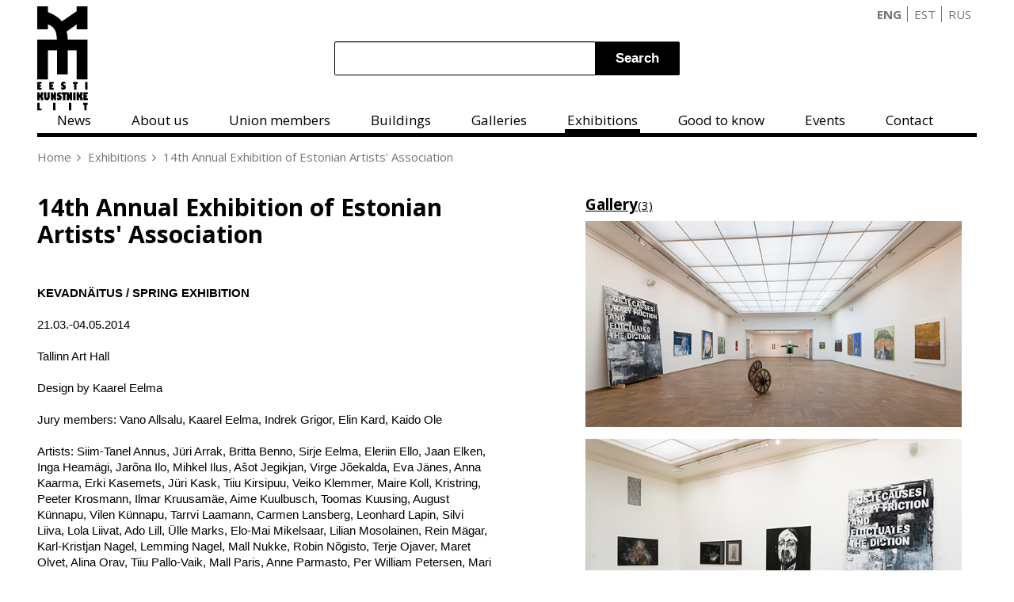

--- FILE ---
content_type: text/html; charset=UTF-8
request_url: http://eaa.ee/en/14th-annual-exhibition-estonian-artists-association
body_size: 6707
content:
<!DOCTYPE html>
<html  lang="en" dir="ltr">
  <head>
    <meta charset="utf-8" />
<meta name="Generator" content="Drupal 10 (https://www.drupal.org)" />
<meta name="MobileOptimized" content="width" />
<meta name="HandheldFriendly" content="true" />
<meta name="viewport" content="width=device-width, initial-scale=1.0" />
<link rel="icon" href="/themes/custom/eaa/favicon-32x32.png" type="image/png" />
<link rel="alternate" hreflang="en" href="http://eaa.ee/en/14th-annual-exhibition-estonian-artists-association" />
<link rel="alternate" hreflang="et" href="http://eaa.ee/ekl-14-aastanaitus" />
<link rel="canonical" href="http://eaa.ee/en/14th-annual-exhibition-estonian-artists-association" />
<link rel="shortlink" href="http://eaa.ee/en/node/112" />

          <title>14th Annual Exhibition of Estonian Artists&#039; Association | Eesti Kunstnike Liit</title>
        <link rel="stylesheet" media="all" href="/core/modules/system/css/components/align.module.css?t4f27i" />
<link rel="stylesheet" media="all" href="/core/modules/system/css/components/fieldgroup.module.css?t4f27i" />
<link rel="stylesheet" media="all" href="/core/modules/system/css/components/container-inline.module.css?t4f27i" />
<link rel="stylesheet" media="all" href="/core/modules/system/css/components/clearfix.module.css?t4f27i" />
<link rel="stylesheet" media="all" href="/core/modules/system/css/components/details.module.css?t4f27i" />
<link rel="stylesheet" media="all" href="/core/modules/system/css/components/hidden.module.css?t4f27i" />
<link rel="stylesheet" media="all" href="/core/modules/system/css/components/item-list.module.css?t4f27i" />
<link rel="stylesheet" media="all" href="/core/modules/system/css/components/js.module.css?t4f27i" />
<link rel="stylesheet" media="all" href="/core/modules/system/css/components/nowrap.module.css?t4f27i" />
<link rel="stylesheet" media="all" href="/core/modules/system/css/components/position-container.module.css?t4f27i" />
<link rel="stylesheet" media="all" href="/core/modules/system/css/components/reset-appearance.module.css?t4f27i" />
<link rel="stylesheet" media="all" href="/core/modules/system/css/components/resize.module.css?t4f27i" />
<link rel="stylesheet" media="all" href="/core/modules/system/css/components/system-status-counter.css?t4f27i" />
<link rel="stylesheet" media="all" href="/core/modules/system/css/components/system-status-report-counters.css?t4f27i" />
<link rel="stylesheet" media="all" href="/core/modules/system/css/components/system-status-report-general-info.css?t4f27i" />
<link rel="stylesheet" media="all" href="/core/modules/system/css/components/tablesort.module.css?t4f27i" />
<link rel="stylesheet" media="all" href="/modules/contrib/webform/css/webform.element.details.toggle.css?t4f27i" />
<link rel="stylesheet" media="all" href="/modules/contrib/webform/css/webform.element.message.css?t4f27i" />
<link rel="stylesheet" media="all" href="/modules/contrib/webform/css/webform.form.css?t4f27i" />
<link rel="stylesheet" media="all" href="/themes/custom/eaa/css/main.css?t4f27i" />
<link rel="stylesheet" media="all" href="/themes/custom/eaa/css/custom-d9.css?t4f27i" />

    
  </head>
  <body class="path-node page-node-type-page">
    <a href="#main-content" class="visually-hidden focusable skip-link">
      Skip to main content
    </a>
    
      <div class="page-wrap">
    
<div class="navigation">
  <div class="header">
      <a href="#" class="mobile-menu-ico" data-toggle-nav="navbar-open" data-removeClass="mobilesearch-open"></a>
      <a href="#" class="mobile-search-ico" data-toggle-nav="mobilesearch-open" data-removeClass="navbar-open" data-focus="searchinput"></a>
      <a class="logo" href="/en" title="Home" rel="home" id="logo">
        <img src="/themes/custom/eaa/imgs/EKL-logo.svg" alt="Home">
      </a>

      <div class="search">
            
    <form action="/en/otsingu-tulemused" method="get" id="views-exposed-form-search-results-4-page" accept-charset="UTF-8">
  <div class="search-header-holder">
  <div class="js-form-item form-item js-form-type-textfield form-item-otsi js-form-item-otsi form-no-label">
        <input data-drupal-selector="edit-otsi" type="text" id="edit-otsi" name="otsi" value="" size="30" maxlength="128" class="form-text" />

        </div>
<input data-drupal-selector="edit-submit-search-results-4" type="submit" id="edit-submit-search-results-4" value="Search" class="button js-form-submit form-submit" />


</div>


</form>

    

      </div>
      <div class="pull-right">
            
    <ul class="links languages"><li hreflang="en" data-drupal-link-system-path="node/112" class="is-active" aria-current="page"><a href="/en/14th-annual-exhibition-estonian-artists-association" class="language-link is-active" hreflang="en" data-drupal-link-system-path="node/112" aria-current="page">ENG</a></li><li hreflang="et" data-drupal-link-system-path="node/112"><a href="/ekl-14-aastanaitus" class="language-link" hreflang="et" data-drupal-link-system-path="node/112">EST</a></li><li hreflang="ru" data-drupal-link-system-path="node/112"><a href="/ru/node/112" class="language-link" hreflang="ru" data-drupal-link-system-path="node/112">RUS</a></li></ul>
    

      </div>
  </div>
  <div class="navbar">
    <div class="blackbar">
      <!-- Login link will appear here on mobile -->
      <div id="langselector">
        <div class="item-list"><a href="/en/14th-annual-exhibition-estonian-artists-association" class="active" data-toggle-nav="langselector-open">ENG</a><ul class="languages"><li class="first"><a href="/14th-annual-exhibition-estonian-artists-association" class="">EST</a></li><li class="last"><a href="/ru/14th-annual-exhibition-estonian-artists-association" class="">RUS</a></li></ul>
    </div>
      </div>
    </div>
          
      <ul class="menu menu--menu-main-menu-eng nav"id="navbar">
                      <li class="first leaf">
                                
        <a href="/en/news" title="" data-drupal-link-system-path="news">News</a>
              </li>
                      <li class="expanded dropdown">
                                                            
        <a href="/en/mission-and-vision-0" title="" data-drupal-link-system-path="node/65">About us </a>
                        <ul class="dropdown">
                      <li class="sub">
                                
        <span title="">Introduction</span>
                        <ul class="dropdown">
                      <li>
                                
        <a href="/en/aims-and-activities" title="" data-drupal-link-system-path="node/69">Aims and activities</a>
              </li>
                      <li>
                                
        <a href="/en/mission-and-vision" title="" data-drupal-link-system-path="node/61">Mission and vision</a>
              </li>
                      <li>
                                
        <a href="/en/eaa-activity-2016-2019" title="" data-drupal-link-system-path="node/108">EAA Activity 2016‒2019</a>
              </li>
                      <li class="last">
                                
        <a href="/en/eaa-activity-2013-2015" title="" data-drupal-link-system-path="node/97">EAA Activity 2013‒2015</a>
              </li>
        </ul>
  
              </li>
                      <li class="sub">
                                
        <span title="">Structure</span>
                        <ul class="dropdown">
                      <li>
                                
        <a href="/en/sub-associations" title="" data-drupal-link-system-path="node/73">Sub-associations</a>
              </li>
                      <li class="last">
                                
        <a href="/en/council-eaa" title="" data-drupal-link-system-path="node/74">Council of EAA 2019–2022</a>
              </li>
        </ul>
  
              </li>
                      <li class="sub">
                                
        <span title="">Committees</span>
                        <ul class="dropdown">
                      <li>
                                
        <a href="/en/committees" title="" data-drupal-link-system-path="node/102">Committees</a>
              </li>
                      <li class="last">
                                
        <a href="/en/residencies" title="" data-drupal-link-system-path="node/104">Residencies</a>
              </li>
        </ul>
  
              </li>
                      <li class="sub">
                                
        <span title="">Collaborations</span>
                        <ul class="dropdown">
                      <li>
                                
        <a href="/en/toompea-castle-exhibition-hall" title="" data-drupal-link-system-path="node/190">Toompea Castle Exhibition Hall</a>
              </li>
                      <li>
                                
        <a href="/en/journal-rito" title="" data-drupal-link-system-path="node/192">The journal RiTo</a>
              </li>
                      <li class="last">
                                
        <a href="/en/cultural-programme-op" title="" data-drupal-link-system-path="node/609">Cultural programme OP!</a>
              </li>
        </ul>
  
              </li>
                      <li>
                                
        <a href="/en/films-about-artists" title="" data-drupal-link-system-path="node/171">Films about artists</a>
              </li>
                      <li>
                                
        <a href="/en/eaa-publications" title="" data-drupal-link-system-path="node/169">EAA Publications</a>
              </li>
                      <li class="sub">
                                
        <span title="">Awards</span>
                        <ul class="dropdown">
                      <li>
                                
        <a href="/en/kristjan-raud-art-award" title="" data-drupal-link-system-path="node/79">​Kristjan Raud Art Award</a>
              </li>
                      <li>
                                
        <a href="/en/konrad-magi-award" title="" data-drupal-link-system-path="node/78">Konrad Mägi Award</a>
              </li>
                      <li class="last">
                                
        <a href="/en/annual-exhibition-award" title="" data-drupal-link-system-path="node/80">Annual exhibition award</a>
              </li>
        </ul>
  
              </li>
                      <li class="last">
                                
        <a href="/en/history" title="" data-drupal-link-system-path="node/116">History</a>
              </li>
        </ul>
  
              </li>
                      <li class="expanded dropdown">
                                                            
        <a href="/en/mission-and-vision-0" title="" data-drupal-link-system-path="node/65">Union members </a>
                        <ul class="dropdown">
                      <li>
                                
        <a href="/en/becoming-member" title="" data-drupal-link-system-path="node/95">Becoming a member</a>
              </li>
                      <li>
                                
        <a href="/en/membership-fee" title="" data-drupal-link-system-path="node/93">Membership fee</a>
              </li>
                      <li>
                                
        <a href="/en/eaa-membership-card" title="" data-drupal-link-system-path="node/115">EAA membership card</a>
              </li>
                      <li>
                                
        <a href="/en/honorary-members" title="" data-drupal-link-system-path="node/117">Honorary members</a>
              </li>
                      <li class="sub">
                                
        <span title="">List</span>
                        <ul class="dropdown">
                      <li class="last">
                                
        <a href="/en/all-members" title="" data-drupal-link-system-path="node/76">All Members</a>
              </li>
        </ul>
  
              </li>
                      <li class="last">
                                
        <a href="/en/artworks-e-stores" title="" data-drupal-link-system-path="node/1437">Artworks in e-stores</a>
              </li>
        </ul>
  
              </li>
                      <li class="expanded dropdown">
                                                            
        <a href="/en/mission-and-vision-0" title="" data-drupal-link-system-path="node/65">Buildings </a>
                        <ul class="dropdown">
                      <li>
                                
        <a href="/en/overview" title="" data-drupal-link-system-path="node/172">Overview</a>
              </li>
                      <li class="sub">
                                
        <span title="">Hobusepea 2</span>
                        <ul class="dropdown">
                      <li>
                                
        <a href="/en/hobusepea-gallery" title="" data-drupal-link-system-path="node/257">Hobusepea Gallery</a>
              </li>
                      <li class="last">
                                
        <a href="/en/hop-gallery-0" title="" data-drupal-link-system-path="node/153">HOP Gallery</a>
              </li>
        </ul>
  
              </li>
                      <li class="sub">
                                
        <span title="">Pikk 18</span>
                        <ul class="dropdown">
                      <li class="last">
                                
        <a href="/en/draakon-gallery" title="" data-drupal-link-system-path="node/258">Draakon Gallery</a>
              </li>
        </ul>
  
              </li>
                      <li>
                                
        <a href="/en/muhu-art-residency" title="" data-drupal-link-system-path="node/160">Muhu art residency</a>
              </li>
                      <li class="sub">
                                
        <span title="">Vabaduse väljak 6 and 8 (Tallinn Art Hall)</span>
                        <ul class="dropdown">
                      <li class="last">
                                
        <a href="/en/vabaduse-gallery" title="" data-drupal-link-system-path="node/259">Vabaduse Gallery</a>
              </li>
        </ul>
  
              </li>
                      <li class="sub last">
                                
        <span title="">Pärnu mnt 154</span>
                        <ul class="dropdown">
                      <li class="last">
                                
        <a href="/en/ars-art-factory" title="" data-drupal-link-system-path="node/173">ARS Art Factory</a>
              </li>
        </ul>
  
              </li>
        </ul>
  
              </li>
                      <li>
                                
        <a href="/en/galeriid" title="" data-drupal-link-system-path="galeriid">Galleries</a>
              </li>
                      <li class="expanded dropdown active active-trail">
                                                            
        <a href="/en/exhibitions" title="" data-drupal-link-system-path="node/188">Exhibitions </a>
                        <ul class="dropdown">
                      <li>
                                
        <a href="https://eaa.ee/en/node/6946">25th Annual Exhibition</a>
              </li>
                      <li>
                                
        <a href="https://eaa.ee/en/node/6016/">24th Annual Exhibition </a>
              </li>
                      <li>
                                
        <a href="https://eaa.ee/en/node/5375">23rd Annual Exhibition</a>
              </li>
                      <li>
                                
        <a href="https://www.eaa.ee/en/node/3610">22nd Annual Exhibition</a>
              </li>
                      <li>
                                
        <a href="https://www.eaa.ee/en/node/2361">21st Annual Exhibition</a>
              </li>
                      <li>
                                
        <a href="/en/20th-annual-exhibition-estonian-artists-association" title="" data-drupal-link-system-path="node/1712">20th Annual Exhibition </a>
              </li>
                      <li>
                                
        <a href="/en/19th-annual-exhibition-estonian-artists-association" title="" data-drupal-link-system-path="node/380">19th Annual Exhibition </a>
              </li>
                      <li>
                                
        <a href="/en/18th-annual-exhibition-estonian-artists-association" title="" data-drupal-link-system-path="node/107">18th Annual Exhibition </a>
              </li>
                      <li>
                                
        <a href="/en/17th-annual-exhibition-estonian-artists-association" title="" data-drupal-link-system-path="node/109">17th Annual Exhibition</a>
              </li>
                      <li>
                                
        <a href="/en/16th-annual-exhibition-estonian-artistsassociation" title="" data-drupal-link-system-path="node/110">16th Annual Exhibition</a>
              </li>
                      <li>
                                
        <a href="/en/15th-annual-exhibition-estonian-artistsassociation" title="" data-drupal-link-system-path="node/111">15th Annual Exhibition</a>
              </li>
                      <li class="active active-trail">
                                
        <a href="/en/14th-annual-exhibition-estonian-artists-association" title="" data-drupal-link-system-path="node/112" class="is-active" aria-current="page">14th Annual Exhibition</a>
              </li>
                      <li>
                                
        <a href="/en/13th-annual-exhibition-estonian-artistsassociation" title="" data-drupal-link-system-path="node/113">13th Annual Exhibition </a>
              </li>
                      <li class="last">
                                
        <a href="/en/annual-exhibitions-estonian-artists-association-2000-2019" title="" data-drupal-link-system-path="node/118">Annual Exhibitions 2000-2019</a>
              </li>
        </ul>
  
              </li>
                      <li class="expanded dropdown">
                                                            
        <a href="/en/news" title="" data-drupal-link-system-path="news">Good to know </a>
                        <ul class="dropdown">
                      <li>
                                
        <a href="/en/applying-studio" title="" data-drupal-link-system-path="node/86">Applying for a studio</a>
              </li>
                      <li>
                                
        <a href="/en/primary-legal-assistance" title="" data-drupal-link-system-path="node/158">Primary legal assistance</a>
              </li>
                      <li>
                                
        <a href="/en/artistic-associations-and-creative-individuals" title="" data-drupal-link-system-path="node/88">Artistic associations and creative individuals</a>
              </li>
                      <li>
                                
        <a href="/en/support-creative-activity" title="" data-drupal-link-system-path="node/121">Support for creative activity</a>
              </li>
                      <li>
                                
        <a href="/en/scholarships" title="" data-drupal-link-system-path="node/122">Scholarships</a>
              </li>
                      <li>
                                
        <a href="/en/artist-laureate-salary" title="" data-drupal-link-system-path="node/124">Artist laureate salary</a>
              </li>
                      <li>
                                
        <a href="/en/art-procurements" title="" data-drupal-link-system-path="node/101">Art procurements</a>
              </li>
                      <li>
                                
        <a href="/en/laws" title="" data-drupal-link-system-path="node/85">Laws</a>
              </li>
                      <li class="last">
                                
        <a href="/en/social-guarantees" title="" data-drupal-link-system-path="node/87">Social guarantees</a>
              </li>
        </ul>
  
              </li>
                      <li>
                                
        <a href="/en/uritused" title="" data-drupal-link-system-path="events">Events</a>
              </li>
                      <li class="last">
                                
        <a href="/en/contact-0" title="" data-drupal-link-system-path="node/6">Contact</a>
              </li>
        </ul>
  

                <div class="mobile-search" id="mobilesearch">
          
    <form action="/en/otsingu-tulemused" method="get" id="views-exposed-form-search-results-4-page" accept-charset="UTF-8">
  <div class="search-header-holder">
  <div class="js-form-item form-item js-form-type-textfield form-item-otsi js-form-item-otsi form-no-label">
        <input data-drupal-selector="edit-otsi" type="text" id="edit-otsi" name="otsi" value="" size="30" maxlength="128" class="form-text" />

        </div>
<input data-drupal-selector="edit-submit-search-results-4" type="submit" id="edit-submit-search-results-4" value="Search" class="button js-form-submit form-submit" />


</div>


</form>

    

    </div>
  </div>
</div>


    
  
    <div data-drupal-messages-fallback class="hidden"></div>



<div class="row" id="page-content">
    <h2 id="system-breadcrumb" class="visually-hidden">Breadcrumb</h2>
  <ol class="breadcrumb">
      <li class="breadcrumb-1 first">
              <a href="/en">Home</a>
          </li>
      <li class="breadcrumb-2 ">
              <a href="/en/exhibitions">Exhibitions</a>
          </li>
      <li class="breadcrumb-3 ">
              14th Annual Exhibition of Estonian Artists&#039; Association
          </li>
    </ol>


  
        
    

<div class="article">
  <h1>14th Annual Exhibition of Estonian Artists&#039; Association</h1>
   <div class="body">
    <h3></h3>
    
            <div><div><strong><span style="font-family:verdana,geneva,sans-serif">KEVADNÄITUS / SPRING EXHIBITION</span></strong></div>

<div>
<div>&nbsp;</div>

<div><span style="font-family:verdana,geneva,sans-serif">21.03.-04.05.2014</span></div>

<div>&nbsp;</div>

<div><span style="font-family:verdana,geneva,sans-serif">Tallinn Art Hall</span></div>

<div>&nbsp;</div>

<div><span style="font-family:verdana,geneva,sans-serif">Design by Kaarel Eelma</span></div>

<div>&nbsp;</div>

<div><span style="font-family:verdana,geneva,sans-serif">Jury members: Vano Allsalu, Kaarel Eelma, Indrek Grigor, Elin Kard, Kaido Ole</span></div>

<div>&nbsp;</div>

<div><span style="font-family:verdana,geneva,sans-serif">Artists: Siim-Tanel Annus, Jüri Arrak, Britta Benno, Sirje Eelma, Eleriin Ello, Jaan Elken, Inga Heamägi, Jarõna Ilo, Mihkel Ilus, Ašot Jegikjan, Virge Jõekalda, Eva Jänes, Anna Kaarma, Erki Kasemets, Jüri Kask, Tiiu Kirsipuu, Veiko Klemmer, Maire Koll, Kristring, Peeter Krosmann, Ilmar Kruusamäe, Aime Kuulbusch, Toomas Kuusing, August Künnapu, Vilen Künnapu, Tarrvi Laamann, Carmen Lansberg, Leonhard Lapin, Silvi Liiva, Lola Liivat, Ado Lill, Ülle Marks, Elo-Mai Mikelsaar, Lilian Mosolainen, Rein Mägar, Karl-Kristjan Nagel, Lemming Nagel, Mall Nukke, Robin Nõgisto, Terje Ojaver, Maret Olvet, Alina Orav, Tiiu Pallo-Vaik, Mall Paris, Anne Parmasto, Per William Petersen, Mari Prekup, Rait Prääts, Aapo Pukk, Enn Põldroos, Tiit Pääsuke, Tiiu Rebane, Toomas Rein, Lilli-Krõõt Repnau, Mari Roosvalt, Uno Roosvalt, Rait Rosin, Lembe Ruben, Elis Saareväli, Reti Saks, Lembit Sarapuu, Ahti Seppet, Maria Sidljarevitš, Mirja-Mari Smidt, Grisli Soppe, Aleksei Šatunov, Evi Tihemets, Andres Tolts, Maria-Kristiina Ulas, Einar Vene, Vergo Vernik, Vello Vinn, Valeri Vinogradov, Mare Vint, Toomas Vint, Marje Üksine.</span></div>

<div>&nbsp;</div>

<div><span style="font-family:verdana,geneva,sans-serif">Similarly to plants desiring to bud in spring artists also wish to present their work in public and the art audience is interested in get the idea of what is going on in the field of art as well as to meet old favourites and discover newcomers in art. This year’s spring exhibition of the Estonian Artists’ Association exhibited the work by 76 artists, including both acknowledged artists from previous generations (Enn Põldroos, Tiit Pääsuke, Maret Olvet, Silvi Liiva, Leonhard Lapin, Jüri Ojaver, Siim-Tanel Annus, Tiiu Kirsipuu) as well as young artists (Veiko Klemmer, Anna Kaarma, Mihkel Ilus, Elis Saareväli, Britta Benno, Maria Sidljarevitsh, Elo-Mai Mikelsaar). The exhibition jury (Kaido Ole, Indrek Grigor, Kaarel Eelma, Elin Kard and Vano Allsalu) selected works to be exhibited among the artwork submitted by almost two hundred artists.</span></div>

<div>&nbsp;</div>

<div><span style="font-family:verdana,geneva,sans-serif">According to best practices, „fresh stuff” was submitted by artists – work that they had created during the last year or two. That applied also to artists from older generations such as Lola Liivat (1928) and Lembit Sarapuu (1930). As usual, the annual exhibition was also open for nonmembers of the Estonian Artists’ Association.</span></div>

<div>&nbsp;</div>

<div><span style="font-family:verdana,geneva,sans-serif">Instead of serving the role of a general overview, the spring exhibition rather belonged to the genre of salon exposition, providing a diverse, emotional excerpt from Estonian contemporary art. The „center of gravity” of the exhibition lied in painting, printmaking and sculpture-installation; works of photography and video were represented as well.</span></div>

<div>&nbsp;</div>

<div><span style="font-family:verdana,geneva,sans-serif">It was possible to see various artists relating to each ohter through their work at Tallinn Art Hall – artists who otherwise would probably never meet in a group or curatorial exhibition. The spring exhibition certainly offered participating artists shoulder to shoulder feeling and somewhat competitive moments; and no doubt that art audience got food for thought and conversation, new experience both for eye and heart, and possibilities for deeply personal interpretations as well as for seeking wider meanings.</span></div>
</div>

<div>&nbsp;</div>

<div><a href="http://KEVADNÄITUS / SPRING EXHIBITION  21.03.-04.05.2014 Tallinn Art Hall  Design by Kaarel Eelma  Jury members: Vano Allsalu, Kaarel Eelma, Indrek Grigor, Elin Kard, Kaido Ole  Artists: Siim-Tanel Annus, Jüri Arrak, Britta Benno, Sirje Eelma, Eleriin Ello, Jaan Elken, Inga Heamägi, Jarõna Ilo, Mihkel Ilus, Ašot Jegikjan, Virge Jõekalda, Eva Jänes, Anna Kaarma, Erki Kasemets, Jüri Kask, Tiiu Kirsipuu, Veiko Klemmer, Maire Koll, Kristring, Peeter Krosmann, Ilmar Kruusamäe, Aime Kuulbusch, Toomas Kuusing, August Künnapu, Vilen Künnapu, Tarrvi Laamann, Carmen Lansberg, Leonhard Lapin, Silvi Liiva, Lola Liivat, Ado Lill, Ülle Marks, Elo-Mai Mikelsaar, Lilian Mosolainen, Rein Mägar, Karl-Kristjan Nagel, Lemming Nagel, Mall Nukke, Robin Nõgisto, Terje Ojaver, Maret Olvet, Alina Orav, Tiiu Pallo-Vaik, Mall Paris, Anne Parmasto, Per William Petersen, Mari Prekup, Rait Prääts, Aapo Pukk, Enn Põldroos, Tiit Pääsuke, Tiiu Rebane, Toomas Rein, Lilli-Krõõt Repnau, Mari Roosvalt, Uno Roosvalt, Rait Rosin, Lembe Ruben, Elis Saareväli, Reti Saks, Lembit Sarapuu, Ahti Seppet, Maria Sidljarevitš, Mirja-Mari Smidt, Grisli Soppe, Aleksei Šatunov, Evi Tihemets, Andres Tolts, Maria-Kristiina Ulas, Einar Vene, Vergo Vernik, Vello Vinn, Valeri Vinogradov, Mare Vint, Toomas Vint, Marje Üksine. Similarly to plants desiring to bud in spring artists also wish to present their work in public and the art audience is interested in get the idea of what is going on in the field of art as well as to meet old favourites and discover newcomers in art. This year’s spring exhibition of the Estonian Artists’ Association exhibited the work by 76 artists, including both acknowledged artists from previous generations (Enn Põldroos, Tiit Pääsuke, Maret Olvet, Silvi Liiva, Leonhard Lapin, Jüri Ojaver, Siim-Tanel Annus, Tiiu Kirsipuu) as well as young artists (Veiko Klemmer, Anna Kaarma, Mihkel Ilus, Elis Saareväli, Britta Benno, Maria Sidljarevitsh, Elo-Mai Mikelsaar). The exhibition jury (Kaido Ole, Indrek Grigor, Kaarel Eelma, Elin Kard and Vano Allsalu) selected works to be exhibited among the artwork submitted by almost two hundred artists. According to best practices, „fresh stuff” was submitted by artists – work that they had created during the last year or two. That applied also to artists from older generations such as Lola Liivat (1928) and Lembit Sarapuu (1930). As usual, the annual exhibition was also open for nonmembers of the Estonian Artists’ Association. Instead of serving the role of a general overview, the spring exhibition rather belonged to the genre of salon exposition, providing a diverse, emotional excerpt from Estonian contemporary art. The „center of gravity” of the exhibition lied in painting, printmaking and sculpture-installation; works of photography and video were represented as well. It was possible to see various artists relating to each ohter through their work at Tallinn Art Hall – artists who otherwise would probably never meet in a group or curatorial exhibition. The spring exhibition certainly offered participating artists shoulder to shoulder feeling and somewhat competitive moments; and no doubt that art audience got food for thought and conversation, new experience both for eye and heart, and possibilities for deeply personal interpretations as well as for seeking wider meanings."><span style="font-family:verdana,geneva,sans-serif"><strong>Catalogue</strong></span></a></div>
</div>
      
  </div>
</div>

  
<div class="gallery">
  <a href="#" data-toggle-gallery="gallery1"><h3>Gallery</h3>(3)</a>
  <div class="images" id="gallery1">
            <a href="/sites/default/files/2014_1.jpg" class="image">
        <img loading="lazy" src="/sites/default/files/2014_1.jpg" width="630" height="356" alt="" />


    </a>
          <a href="/sites/default/files/2014_2.jpg" class="image">
        <img loading="lazy" src="/sites/default/files/2014_2.jpg" width="630" height="431" alt="" />


    </a>
          <a href="/sites/default/files/2014_3.jpg" class="image">
        <img loading="lazy" src="/sites/default/files/2014_3.jpg" width="630" height="422" alt="" />


    </a>
    </div>
</div>






<a href="#" class="scrolltop">Back to top</a>


    



</div>



  </div>
 <footer>
  
<form  class="webform-submission-form webform-submission-add-form webform-submission-webform-24-form webform-submission-webform-24-add-form webform-submission-webform-24-node-112-form webform-submission-webform-24-node-112-add-form js-webform-details-toggle webform-details-toggle webform-client-form webform-client-form-24" data-drupal-selector="webform-submission-webform-24-node-112-add-form" action="/en/14th-annual-exhibition-estonian-artists-association" method="post" id="webform-submission-webform-24-node-112-add-form" accept-charset="UTF-8">
  <div>
    <h2 class="title">Join our newsletter</h2>
    <div class="signupfornews-wrap">
      <div class="row">
        <div class="js-form-item form-item js-form-type-textfield form-item-subscriber-name js-form-item-subscriber-name form-no-label">
      <label for="edit-subscriber-name" class="visually-hidden">subscriber name</label>
        <input data-drupal-selector="edit-subscriber-name" type="text" id="edit-subscriber-name" name="subscriber_name" value="" size="60" maxlength="255" placeholder="Nimi" class="form-text" />

        </div>

        <div class="js-form-item form-item js-form-type-email form-item-subscriber-email js-form-item-subscriber-email form-no-label">
      <label for="edit-subscriber-email" class="visually-hidden">subscriber email</label>
        <input data-drupal-selector="edit-subscriber-email" type="email" id="edit-subscriber-email" name="subscriber_email" value="" size="20" maxlength="254" placeholder="Email" class="form-email" />

        </div>

        
        <input autocomplete="off" data-drupal-selector="form-h1nrvxdzzalche4sqv-2mjfo5islup8z9h03v11ib4e" type="hidden" name="form_build_id" value="form-h1nRvxDzZalcHE4SQV-2MJFO5isLuP8Z9H03v11Ib4E" />

        <input data-drupal-selector="edit-webform-submission-webform-24-node-112-add-form" type="hidden" name="form_id" value="webform_submission_webform_24_node_112_add_form" />

        <input class="webform-button--submit button button--primary js-form-submit form-submit" data-drupal-selector="edit-submit" type="submit" id="edit-submit" name="op" value="Submit" />



      </div>
      <div id="edit-newsletter-purpose" class="js-form-item form-item js-form-type-processed-text form-item- js-form-item-">
      <label for="edit-newsletter-purpose">newsletter purpose</label>
        <p data-pm-slice="1 1 []">Join our newsletter to be informed about upcoming exhibitions, grants, and news.<br>
We use your data to send you newsletters. Your data will not be forwarded to third parties.<br>
You can unsubscribe from the newsletter anytime.<br>
When you unsubscribe from the newsletter, your data will be deleted automatically.</p>

<hr>
        </div>

      <div id="edit-newsletter-contact-info" class="js-form-item form-item js-form-type-processed-text form-item- js-form-item-">
      <label for="edit-newsletter-contact-info">newsletter contact info</label>
        <div class="contact-info">
<ul>
	<li><span class="el el-brush">&nbsp;</span>Eesti Kunstnike Liit</li>
	<li><span class="el el-map-marker">&nbsp;</span>Vabaduse väljak 6, 10146 Tallinn</li>
	<li><span class="el el-phone">&nbsp;</span><a href="tel:6 273 630">6 273 630</a></li>
	<li><span class="el el-email">&nbsp;</span><a href="mailto:ekl@eaa.ee">ekl@eaa.ee</a></li>
</ul>

<div class="social-icons"><a href="#"><span class="fa fa-youtube">&nbsp;</span></a> <a href="#"><span class="fa fa-facebook-f">&nbsp;</span></a></div>
</div>

        </div>

    </div>
  </div>
</form>

 </footer>

    
    <script type="application/json" data-drupal-selector="drupal-settings-json">{"path":{"baseUrl":"\/","pathPrefix":"en\/","currentPath":"node\/112","currentPathIsAdmin":false,"isFront":false,"currentLanguage":"en"},"pluralDelimiter":"\u0003","suppressDeprecationErrors":true,"ajaxTrustedUrl":{"form_action_p_pvdeGsVG5zNF_XLGPTvYSKCf43t8qZYSwcfZl2uzM":true,"\/en\/otsingu-tulemused":true},"user":{"uid":0,"permissionsHash":"2e80fc9ef2a8cf2f0733d45be79c92c960ce31ee0701625488e510521e33909c"}}</script>
<script src="/core/assets/vendor/jquery/jquery.min.js?v=3.7.1"></script>
<script src="/core/assets/vendor/once/once.min.js?v=1.0.1"></script>
<script src="/core/misc/drupalSettingsLoader.js?v=10.5.4"></script>
<script src="/core/misc/drupal.js?v=10.5.4"></script>
<script src="/core/misc/drupal.init.js?v=10.5.4"></script>
<script src="/themes/custom/eaa/js/app.js?v=1"></script>
<script src="/themes/custom/eaa/js/language-selector.js?v=1"></script>
<script src="/themes/custom/eaa/js/lightgallery.min.js?v=1"></script>
<script src="/themes/custom/eaa/js/lg-thumbnail.min.js?v=1"></script>
<script src="/modules/contrib/webform/js/webform.element.details.save.js?v=10.5.4"></script>
<script src="/core/misc/debounce.js?v=10.5.4"></script>
<script src="/core/misc/announce.js?v=10.5.4"></script>
<script src="/modules/contrib/webform/js/webform.element.details.toggle.js?v=10.5.4"></script>
<script src="/modules/contrib/webform/js/webform.element.message.js?v=10.5.4"></script>
<script src="/core/misc/form.js?v=10.5.4"></script>
<script src="/modules/contrib/webform/js/webform.behaviors.js?v=10.5.4"></script>
<script src="/core/misc/states.js?v=10.5.4"></script>
<script src="/modules/contrib/webform/js/webform.states.js?v=10.5.4"></script>
<script src="/modules/contrib/webform/js/webform.form.js?v=10.5.4"></script>

  </body>
</html>


--- FILE ---
content_type: text/css
request_url: http://eaa.ee/themes/custom/eaa/css/main.css?t4f27i
body_size: 20013
content:
@charset "UTF-8";@import url(https://fonts.googleapis.com/css?family=Open+Sans:300,400,600,700,800);/*!
 *  Font Awesome 4.7.0 by @davegandy - http://fontawesome.io - @fontawesome
 *  License - http://fontawesome.io/license (Font: SIL OFL 1.1, CSS: MIT License)
 */.el-ul,.fa-ul,.lg-outer .lg-dropdown{list-style-type:none}.el-li,.fa-li{top:.14285714em;text-align:center}.fa.fa-pull-left,.fa.pull-left{margin-right:.3em}.el,.fa{display:inline-block;text-rendering:auto;-moz-osx-font-smoothing:grayscale}.el-inverse,.fa-inverse{color:#fff}@font-face{font-family:FontAwesome;src:url(../fonts/fontawesome-webfont.eot?v=4.7.0);src:url(../fonts/fontawesome-webfont.eot?#iefix&v=4.7.0) format("embedded-opentype"),url(../fonts/fontawesome-webfont.woff2?v=4.7.0) format("woff2"),url(../fonts/fontawesome-webfont.woff?v=4.7.0) format("woff"),url(../fonts/fontawesome-webfont.ttf?v=4.7.0) format("truetype"),url(../fonts/fontawesome-webfont.svg?v=4.7.0#fontawesomeregular) format("svg");font-weight:400;font-style:normal}.fa{font:normal normal normal 14px/1 FontAwesome;font-size:inherit;-webkit-font-smoothing:antialiased}.fa-lg{font-size:1.33333333em;line-height:.75em;vertical-align:-15%}.fa-2x{font-size:2em}.fa-3x{font-size:3em}.fa-4x{font-size:4em}.fa-5x{font-size:5em}.fa-fw{width:1.28571429em;text-align:center}.fa-ul{padding-left:0;margin-left:2.14285714em}.fa.fa-pull-right,.fa.pull-right{margin-left:.3em}.fa-ul>li{position:relative}.fa-li{position:absolute;left:-2.14285714em;width:2.14285714em}.el-ul>li,.fa-stack{position:relative}.fa-li.fa-lg{left:-1.85714286em}.fa-border{padding:.2em .25em .15em;border:.08em solid #eee;border-radius:.1em}.fa-pull-left{float:left}.fa-pull-right{float:right}.fa-spin{-webkit-animation:fa-spin 2s infinite linear;animation:fa-spin 2s infinite linear}.fa-pulse{-webkit-animation:fa-spin 1s infinite steps(8);animation:fa-spin 1s infinite steps(8)}@-webkit-keyframes fa-spin{0%{-webkit-transform:rotate(0);transform:rotate(0)}100%{-webkit-transform:rotate(359deg);transform:rotate(359deg)}}@keyframes fa-spin{0%{-webkit-transform:rotate(0);transform:rotate(0)}100%{-webkit-transform:rotate(359deg);transform:rotate(359deg)}}.fa-rotate-90{-ms-filter:"progid:DXImageTransform.Microsoft.BasicImage(rotation=1)";-webkit-transform:rotate(90deg);transform:rotate(90deg)}.fa-rotate-180{-ms-filter:"progid:DXImageTransform.Microsoft.BasicImage(rotation=2)";-webkit-transform:rotate(180deg);transform:rotate(180deg)}.fa-rotate-270{-ms-filter:"progid:DXImageTransform.Microsoft.BasicImage(rotation=3)";-webkit-transform:rotate(270deg);transform:rotate(270deg)}.fa-flip-horizontal{-ms-filter:"progid:DXImageTransform.Microsoft.BasicImage(rotation=0, mirror=1)";-webkit-transform:scale(-1,1);transform:scale(-1,1)}.fa-flip-vertical{-ms-filter:"progid:DXImageTransform.Microsoft.BasicImage(rotation=2, mirror=1)";-webkit-transform:scale(1,-1);transform:scale(1,-1)}:root .fa-flip-horizontal,:root .fa-flip-vertical,:root .fa-rotate-180,:root .fa-rotate-270,:root .fa-rotate-90{-webkit-filter:none;filter:none}.fa-stack{display:inline-block;width:2em;height:2em;line-height:2em;vertical-align:middle}.fa-stack-1x,.fa-stack-2x{position:absolute;left:0;width:100%;text-align:center}.fa-stack-1x{line-height:inherit}.fa-stack-2x{font-size:2em}.fa-glass:before{content:"\f000"}.fa-music:before{content:"\f001"}.fa-search:before{content:"\f002"}.fa-envelope-o:before{content:"\f003"}.fa-heart:before{content:"\f004"}.fa-star:before{content:"\f005"}.fa-star-o:before{content:"\f006"}.fa-user:before{content:"\f007"}.fa-film:before{content:"\f008"}.fa-th-large:before{content:"\f009"}.fa-th:before{content:"\f00a"}.fa-th-list:before{content:"\f00b"}.fa-check:before{content:"\f00c"}.fa-close:before,.fa-remove:before,.fa-times:before{content:"\f00d"}.fa-search-plus:before{content:"\f00e"}.fa-search-minus:before{content:"\f010"}.fa-power-off:before{content:"\f011"}.fa-signal:before{content:"\f012"}.fa-cog:before,.fa-gear:before{content:"\f013"}.fa-trash-o:before{content:"\f014"}.fa-home:before{content:"\f015"}.fa-file-o:before{content:"\f016"}.fa-clock-o:before{content:"\f017"}.fa-road:before{content:"\f018"}.fa-download:before{content:"\f019"}.fa-arrow-circle-o-down:before{content:"\f01a"}.fa-arrow-circle-o-up:before{content:"\f01b"}.fa-inbox:before{content:"\f01c"}.fa-play-circle-o:before{content:"\f01d"}.fa-repeat:before,.fa-rotate-right:before{content:"\f01e"}.fa-refresh:before{content:"\f021"}.fa-list-alt:before{content:"\f022"}.fa-lock:before{content:"\f023"}.fa-flag:before{content:"\f024"}.fa-headphones:before{content:"\f025"}.fa-volume-off:before{content:"\f026"}.fa-volume-down:before{content:"\f027"}.fa-volume-up:before{content:"\f028"}.fa-qrcode:before{content:"\f029"}.fa-barcode:before{content:"\f02a"}.fa-tag:before{content:"\f02b"}.fa-tags:before{content:"\f02c"}.fa-book:before{content:"\f02d"}.fa-bookmark:before{content:"\f02e"}.fa-print:before{content:"\f02f"}.fa-camera:before{content:"\f030"}.fa-font:before{content:"\f031"}.fa-bold:before{content:"\f032"}.fa-italic:before{content:"\f033"}.fa-text-height:before{content:"\f034"}.fa-text-width:before{content:"\f035"}.fa-align-left:before{content:"\f036"}.fa-align-center:before{content:"\f037"}.fa-align-right:before{content:"\f038"}.fa-align-justify:before{content:"\f039"}.fa-list:before{content:"\f03a"}.fa-dedent:before,.fa-outdent:before{content:"\f03b"}.fa-indent:before{content:"\f03c"}.fa-video-camera:before{content:"\f03d"}.fa-image:before,.fa-photo:before,.fa-picture-o:before{content:"\f03e"}.fa-pencil:before{content:"\f040"}.fa-map-marker:before{content:"\f041"}.fa-adjust:before{content:"\f042"}.fa-tint:before{content:"\f043"}.fa-edit:before,.fa-pencil-square-o:before{content:"\f044"}.fa-share-square-o:before{content:"\f045"}.fa-check-square-o:before{content:"\f046"}.fa-arrows:before{content:"\f047"}.fa-step-backward:before{content:"\f048"}.fa-fast-backward:before{content:"\f049"}.fa-backward:before{content:"\f04a"}.fa-play:before{content:"\f04b"}.fa-pause:before{content:"\f04c"}.fa-stop:before{content:"\f04d"}.fa-forward:before{content:"\f04e"}.fa-fast-forward:before{content:"\f050"}.fa-step-forward:before{content:"\f051"}.fa-eject:before{content:"\f052"}.fa-chevron-left:before{content:"\f053"}.fa-chevron-right:before{content:"\f054"}.fa-plus-circle:before{content:"\f055"}.fa-minus-circle:before{content:"\f056"}.fa-times-circle:before{content:"\f057"}.fa-check-circle:before{content:"\f058"}.fa-question-circle:before{content:"\f059"}.fa-info-circle:before{content:"\f05a"}.fa-crosshairs:before{content:"\f05b"}.fa-times-circle-o:before{content:"\f05c"}.fa-check-circle-o:before{content:"\f05d"}.fa-ban:before{content:"\f05e"}.fa-arrow-left:before{content:"\f060"}.fa-arrow-right:before{content:"\f061"}.fa-arrow-up:before{content:"\f062"}.fa-arrow-down:before{content:"\f063"}.fa-mail-forward:before,.fa-share:before{content:"\f064"}.fa-expand:before{content:"\f065"}.fa-compress:before{content:"\f066"}.fa-plus:before{content:"\f067"}.fa-minus:before{content:"\f068"}.fa-asterisk:before{content:"\f069"}.fa-exclamation-circle:before{content:"\f06a"}.fa-gift:before{content:"\f06b"}.fa-leaf:before{content:"\f06c"}.fa-fire:before{content:"\f06d"}.fa-eye:before{content:"\f06e"}.fa-eye-slash:before{content:"\f070"}.fa-exclamation-triangle:before,.fa-warning:before{content:"\f071"}.fa-plane:before{content:"\f072"}.fa-calendar:before{content:"\f073"}.fa-random:before{content:"\f074"}.fa-comment:before{content:"\f075"}.fa-magnet:before{content:"\f076"}.fa-chevron-up:before{content:"\f077"}.fa-chevron-down:before{content:"\f078"}.fa-retweet:before{content:"\f079"}.fa-shopping-cart:before{content:"\f07a"}.fa-folder:before{content:"\f07b"}.fa-folder-open:before{content:"\f07c"}.fa-arrows-v:before{content:"\f07d"}.fa-arrows-h:before{content:"\f07e"}.fa-bar-chart-o:before,.fa-bar-chart:before{content:"\f080"}.fa-twitter-square:before{content:"\f081"}.fa-facebook-square:before{content:"\f082"}.fa-camera-retro:before{content:"\f083"}.fa-key:before{content:"\f084"}.fa-cogs:before,.fa-gears:before{content:"\f085"}.fa-comments:before{content:"\f086"}.fa-thumbs-o-up:before{content:"\f087"}.fa-thumbs-o-down:before{content:"\f088"}.fa-star-half:before{content:"\f089"}.fa-heart-o:before{content:"\f08a"}.fa-sign-out:before{content:"\f08b"}.fa-linkedin-square:before{content:"\f08c"}.fa-thumb-tack:before{content:"\f08d"}.fa-external-link:before{content:"\f08e"}.fa-sign-in:before{content:"\f090"}.fa-trophy:before{content:"\f091"}.fa-github-square:before{content:"\f092"}.fa-upload:before{content:"\f093"}.fa-lemon-o:before{content:"\f094"}.fa-phone:before{content:"\f095"}.fa-square-o:before{content:"\f096"}.fa-bookmark-o:before{content:"\f097"}.fa-phone-square:before{content:"\f098"}.fa-twitter:before{content:"\f099"}.fa-facebook-f:before,.fa-facebook:before{content:"\f09a"}.fa-github:before{content:"\f09b"}.fa-unlock:before{content:"\f09c"}.fa-credit-card:before{content:"\f09d"}.fa-feed:before,.fa-rss:before{content:"\f09e"}.fa-hdd-o:before{content:"\f0a0"}.fa-bullhorn:before{content:"\f0a1"}.fa-bell:before{content:"\f0f3"}.fa-certificate:before{content:"\f0a3"}.fa-hand-o-right:before{content:"\f0a4"}.fa-hand-o-left:before{content:"\f0a5"}.fa-hand-o-up:before{content:"\f0a6"}.fa-hand-o-down:before{content:"\f0a7"}.fa-arrow-circle-left:before{content:"\f0a8"}.fa-arrow-circle-right:before{content:"\f0a9"}.fa-arrow-circle-up:before{content:"\f0aa"}.fa-arrow-circle-down:before{content:"\f0ab"}.fa-globe:before{content:"\f0ac"}.fa-wrench:before{content:"\f0ad"}.fa-tasks:before{content:"\f0ae"}.fa-filter:before{content:"\f0b0"}.fa-briefcase:before{content:"\f0b1"}.fa-arrows-alt:before{content:"\f0b2"}.fa-group:before,.fa-users:before{content:"\f0c0"}.fa-chain:before,.fa-link:before{content:"\f0c1"}.fa-cloud:before{content:"\f0c2"}.fa-flask:before{content:"\f0c3"}.fa-cut:before,.fa-scissors:before{content:"\f0c4"}.fa-copy:before,.fa-files-o:before{content:"\f0c5"}.fa-paperclip:before{content:"\f0c6"}.fa-floppy-o:before,.fa-save:before{content:"\f0c7"}.fa-square:before{content:"\f0c8"}.fa-bars:before,.fa-navicon:before,.fa-reorder:before{content:"\f0c9"}.fa-list-ul:before{content:"\f0ca"}.fa-list-ol:before{content:"\f0cb"}.fa-strikethrough:before{content:"\f0cc"}.fa-underline:before{content:"\f0cd"}.fa-table:before{content:"\f0ce"}.fa-magic:before{content:"\f0d0"}.fa-truck:before{content:"\f0d1"}.fa-pinterest:before{content:"\f0d2"}.fa-pinterest-square:before{content:"\f0d3"}.fa-google-plus-square:before{content:"\f0d4"}.fa-google-plus:before{content:"\f0d5"}.fa-money:before{content:"\f0d6"}.fa-caret-down:before{content:"\f0d7"}.fa-caret-up:before{content:"\f0d8"}.fa-caret-left:before{content:"\f0d9"}.fa-caret-right:before{content:"\f0da"}.fa-columns:before{content:"\f0db"}.fa-sort:before,.fa-unsorted:before{content:"\f0dc"}.fa-sort-desc:before,.fa-sort-down:before{content:"\f0dd"}.fa-sort-asc:before,.fa-sort-up:before{content:"\f0de"}.fa-envelope:before{content:"\f0e0"}.fa-linkedin:before{content:"\f0e1"}.fa-rotate-left:before,.fa-undo:before{content:"\f0e2"}.fa-gavel:before,.fa-legal:before{content:"\f0e3"}.fa-dashboard:before,.fa-tachometer:before{content:"\f0e4"}.fa-comment-o:before{content:"\f0e5"}.fa-comments-o:before{content:"\f0e6"}.fa-bolt:before,.fa-flash:before{content:"\f0e7"}.fa-sitemap:before{content:"\f0e8"}.fa-umbrella:before{content:"\f0e9"}.fa-clipboard:before,.fa-paste:before{content:"\f0ea"}.fa-lightbulb-o:before{content:"\f0eb"}.fa-exchange:before{content:"\f0ec"}.fa-cloud-download:before{content:"\f0ed"}.fa-cloud-upload:before{content:"\f0ee"}.fa-user-md:before{content:"\f0f0"}.fa-stethoscope:before{content:"\f0f1"}.fa-suitcase:before{content:"\f0f2"}.fa-bell-o:before{content:"\f0a2"}.fa-coffee:before{content:"\f0f4"}.fa-cutlery:before{content:"\f0f5"}.fa-file-text-o:before{content:"\f0f6"}.fa-building-o:before{content:"\f0f7"}.fa-hospital-o:before{content:"\f0f8"}.fa-ambulance:before{content:"\f0f9"}.fa-medkit:before{content:"\f0fa"}.fa-fighter-jet:before{content:"\f0fb"}.fa-beer:before{content:"\f0fc"}.fa-h-square:before{content:"\f0fd"}.fa-plus-square:before{content:"\f0fe"}.fa-angle-double-left:before{content:"\f100"}.fa-angle-double-right:before{content:"\f101"}.fa-angle-double-up:before{content:"\f102"}.fa-angle-double-down:before{content:"\f103"}.fa-angle-left:before{content:"\f104"}.fa-angle-right:before{content:"\f105"}.fa-angle-up:before{content:"\f106"}.fa-angle-down:before{content:"\f107"}.fa-desktop:before{content:"\f108"}.fa-laptop:before{content:"\f109"}.fa-tablet:before{content:"\f10a"}.fa-mobile-phone:before,.fa-mobile:before{content:"\f10b"}.fa-circle-o:before{content:"\f10c"}.fa-quote-left:before{content:"\f10d"}.fa-quote-right:before{content:"\f10e"}.fa-spinner:before{content:"\f110"}.fa-circle:before{content:"\f111"}.fa-mail-reply:before,.fa-reply:before{content:"\f112"}.fa-github-alt:before{content:"\f113"}.fa-folder-o:before{content:"\f114"}.fa-folder-open-o:before{content:"\f115"}.fa-smile-o:before{content:"\f118"}.fa-frown-o:before{content:"\f119"}.fa-meh-o:before{content:"\f11a"}.fa-gamepad:before{content:"\f11b"}.fa-keyboard-o:before{content:"\f11c"}.fa-flag-o:before{content:"\f11d"}.fa-flag-checkered:before{content:"\f11e"}.fa-terminal:before{content:"\f120"}.fa-code:before{content:"\f121"}.fa-mail-reply-all:before,.fa-reply-all:before{content:"\f122"}.fa-star-half-empty:before,.fa-star-half-full:before,.fa-star-half-o:before{content:"\f123"}.fa-location-arrow:before{content:"\f124"}.fa-crop:before{content:"\f125"}.fa-code-fork:before{content:"\f126"}.fa-chain-broken:before,.fa-unlink:before{content:"\f127"}.fa-question:before{content:"\f128"}.fa-info:before{content:"\f129"}.fa-exclamation:before{content:"\f12a"}.fa-superscript:before{content:"\f12b"}.fa-subscript:before{content:"\f12c"}.fa-eraser:before{content:"\f12d"}.fa-puzzle-piece:before{content:"\f12e"}.fa-microphone:before{content:"\f130"}.fa-microphone-slash:before{content:"\f131"}.fa-shield:before{content:"\f132"}.fa-calendar-o:before{content:"\f133"}.fa-fire-extinguisher:before{content:"\f134"}.fa-rocket:before{content:"\f135"}.fa-maxcdn:before{content:"\f136"}.fa-chevron-circle-left:before{content:"\f137"}.fa-chevron-circle-right:before{content:"\f138"}.fa-chevron-circle-up:before{content:"\f139"}.fa-chevron-circle-down:before{content:"\f13a"}.fa-html5:before{content:"\f13b"}.fa-css3:before{content:"\f13c"}.fa-anchor:before{content:"\f13d"}.fa-unlock-alt:before{content:"\f13e"}.fa-bullseye:before{content:"\f140"}.fa-ellipsis-h:before{content:"\f141"}.fa-ellipsis-v:before{content:"\f142"}.fa-rss-square:before{content:"\f143"}.fa-play-circle:before{content:"\f144"}.fa-ticket:before{content:"\f145"}.fa-minus-square:before{content:"\f146"}.fa-minus-square-o:before{content:"\f147"}.fa-level-up:before{content:"\f148"}.fa-level-down:before{content:"\f149"}.fa-check-square:before{content:"\f14a"}.fa-pencil-square:before{content:"\f14b"}.fa-external-link-square:before{content:"\f14c"}.fa-share-square:before{content:"\f14d"}.fa-compass:before{content:"\f14e"}.fa-caret-square-o-down:before,.fa-toggle-down:before{content:"\f150"}.fa-caret-square-o-up:before,.fa-toggle-up:before{content:"\f151"}.fa-caret-square-o-right:before,.fa-toggle-right:before{content:"\f152"}.fa-eur:before,.fa-euro:before{content:"\f153"}.fa-gbp:before{content:"\f154"}.fa-dollar:before,.fa-usd:before{content:"\f155"}.fa-inr:before,.fa-rupee:before{content:"\f156"}.fa-cny:before,.fa-jpy:before,.fa-rmb:before,.fa-yen:before{content:"\f157"}.fa-rouble:before,.fa-rub:before,.fa-ruble:before{content:"\f158"}.fa-krw:before,.fa-won:before{content:"\f159"}.fa-bitcoin:before,.fa-btc:before{content:"\f15a"}.fa-file:before{content:"\f15b"}.fa-file-text:before{content:"\f15c"}.fa-sort-alpha-asc:before{content:"\f15d"}.fa-sort-alpha-desc:before{content:"\f15e"}.fa-sort-amount-asc:before{content:"\f160"}.fa-sort-amount-desc:before{content:"\f161"}.fa-sort-numeric-asc:before{content:"\f162"}.fa-sort-numeric-desc:before{content:"\f163"}.fa-thumbs-up:before{content:"\f164"}.fa-thumbs-down:before{content:"\f165"}.fa-youtube-square:before{content:"\f166"}.fa-youtube:before{content:"\f167"}.fa-xing:before{content:"\f168"}.fa-xing-square:before{content:"\f169"}.fa-youtube-play:before{content:"\f16a"}.fa-dropbox:before{content:"\f16b"}.fa-stack-overflow:before{content:"\f16c"}.fa-instagram:before{content:"\f16d"}.fa-flickr:before{content:"\f16e"}.fa-adn:before{content:"\f170"}.fa-bitbucket:before{content:"\f171"}.fa-bitbucket-square:before{content:"\f172"}.fa-tumblr:before{content:"\f173"}.fa-tumblr-square:before{content:"\f174"}.fa-long-arrow-down:before{content:"\f175"}.fa-long-arrow-up:before{content:"\f176"}.fa-long-arrow-left:before{content:"\f177"}.fa-long-arrow-right:before{content:"\f178"}.fa-apple:before{content:"\f179"}.fa-windows:before{content:"\f17a"}.fa-android:before{content:"\f17b"}.fa-linux:before{content:"\f17c"}.fa-dribbble:before{content:"\f17d"}.fa-skype:before{content:"\f17e"}.fa-foursquare:before{content:"\f180"}.fa-trello:before{content:"\f181"}.fa-female:before{content:"\f182"}.fa-male:before{content:"\f183"}.fa-gittip:before,.fa-gratipay:before{content:"\f184"}.fa-sun-o:before{content:"\f185"}.fa-moon-o:before{content:"\f186"}.fa-archive:before{content:"\f187"}.fa-bug:before{content:"\f188"}.fa-vk:before{content:"\f189"}.fa-weibo:before{content:"\f18a"}.fa-renren:before{content:"\f18b"}.fa-pagelines:before{content:"\f18c"}.fa-stack-exchange:before{content:"\f18d"}.fa-arrow-circle-o-right:before{content:"\f18e"}.fa-arrow-circle-o-left:before{content:"\f190"}.fa-caret-square-o-left:before,.fa-toggle-left:before{content:"\f191"}.fa-dot-circle-o:before{content:"\f192"}.fa-wheelchair:before{content:"\f193"}.fa-vimeo-square:before{content:"\f194"}.fa-try:before,.fa-turkish-lira:before{content:"\f195"}.fa-plus-square-o:before{content:"\f196"}.fa-space-shuttle:before{content:"\f197"}.fa-slack:before{content:"\f198"}.fa-envelope-square:before{content:"\f199"}.fa-wordpress:before{content:"\f19a"}.fa-openid:before{content:"\f19b"}.fa-bank:before,.fa-institution:before,.fa-university:before{content:"\f19c"}.fa-graduation-cap:before,.fa-mortar-board:before{content:"\f19d"}.fa-yahoo:before{content:"\f19e"}.fa-google:before{content:"\f1a0"}.fa-reddit:before{content:"\f1a1"}.fa-reddit-square:before{content:"\f1a2"}.fa-stumbleupon-circle:before{content:"\f1a3"}.fa-stumbleupon:before{content:"\f1a4"}.fa-delicious:before{content:"\f1a5"}.fa-digg:before{content:"\f1a6"}.fa-pied-piper-pp:before{content:"\f1a7"}.fa-pied-piper-alt:before{content:"\f1a8"}.fa-drupal:before{content:"\f1a9"}.fa-joomla:before{content:"\f1aa"}.fa-language:before{content:"\f1ab"}.fa-fax:before{content:"\f1ac"}.fa-building:before{content:"\f1ad"}.fa-child:before{content:"\f1ae"}.fa-paw:before{content:"\f1b0"}.fa-spoon:before{content:"\f1b1"}.fa-cube:before{content:"\f1b2"}.fa-cubes:before{content:"\f1b3"}.fa-behance:before{content:"\f1b4"}.fa-behance-square:before{content:"\f1b5"}.fa-steam:before{content:"\f1b6"}.fa-steam-square:before{content:"\f1b7"}.fa-recycle:before{content:"\f1b8"}.fa-automobile:before,.fa-car:before{content:"\f1b9"}.fa-cab:before,.fa-taxi:before{content:"\f1ba"}.fa-tree:before{content:"\f1bb"}.fa-spotify:before{content:"\f1bc"}.fa-deviantart:before{content:"\f1bd"}.fa-soundcloud:before{content:"\f1be"}.fa-database:before{content:"\f1c0"}.fa-file-pdf-o:before{content:"\f1c1"}.fa-file-word-o:before{content:"\f1c2"}.fa-file-excel-o:before{content:"\f1c3"}.fa-file-powerpoint-o:before{content:"\f1c4"}.fa-file-image-o:before,.fa-file-photo-o:before,.fa-file-picture-o:before{content:"\f1c5"}.fa-file-archive-o:before,.fa-file-zip-o:before{content:"\f1c6"}.fa-file-audio-o:before,.fa-file-sound-o:before{content:"\f1c7"}.fa-file-movie-o:before,.fa-file-video-o:before{content:"\f1c8"}.fa-file-code-o:before{content:"\f1c9"}.fa-vine:before{content:"\f1ca"}.fa-codepen:before{content:"\f1cb"}.fa-jsfiddle:before{content:"\f1cc"}.fa-life-bouy:before,.fa-life-buoy:before,.fa-life-ring:before,.fa-life-saver:before,.fa-support:before{content:"\f1cd"}.fa-circle-o-notch:before{content:"\f1ce"}.fa-ra:before,.fa-rebel:before,.fa-resistance:before{content:"\f1d0"}.fa-empire:before,.fa-ge:before{content:"\f1d1"}.fa-git-square:before{content:"\f1d2"}.fa-git:before{content:"\f1d3"}.fa-hacker-news:before,.fa-y-combinator-square:before,.fa-yc-square:before{content:"\f1d4"}.fa-tencent-weibo:before{content:"\f1d5"}.fa-qq:before{content:"\f1d6"}.fa-wechat:before,.fa-weixin:before{content:"\f1d7"}.fa-paper-plane:before,.fa-send:before{content:"\f1d8"}.fa-paper-plane-o:before,.fa-send-o:before{content:"\f1d9"}.fa-history:before{content:"\f1da"}.fa-circle-thin:before{content:"\f1db"}.fa-header:before{content:"\f1dc"}.fa-paragraph:before{content:"\f1dd"}.fa-sliders:before{content:"\f1de"}.fa-share-alt:before{content:"\f1e0"}.fa-share-alt-square:before{content:"\f1e1"}.fa-bomb:before{content:"\f1e2"}.fa-futbol-o:before,.fa-soccer-ball-o:before{content:"\f1e3"}.fa-tty:before{content:"\f1e4"}.fa-binoculars:before{content:"\f1e5"}.fa-plug:before{content:"\f1e6"}.fa-slideshare:before{content:"\f1e7"}.fa-twitch:before{content:"\f1e8"}.fa-yelp:before{content:"\f1e9"}.fa-newspaper-o:before{content:"\f1ea"}.fa-wifi:before{content:"\f1eb"}.fa-calculator:before{content:"\f1ec"}.fa-paypal:before{content:"\f1ed"}.fa-google-wallet:before{content:"\f1ee"}.fa-cc-visa:before{content:"\f1f0"}.fa-cc-mastercard:before{content:"\f1f1"}.fa-cc-discover:before{content:"\f1f2"}.fa-cc-amex:before{content:"\f1f3"}.fa-cc-paypal:before{content:"\f1f4"}.fa-cc-stripe:before{content:"\f1f5"}.fa-bell-slash:before{content:"\f1f6"}.fa-bell-slash-o:before{content:"\f1f7"}.fa-trash:before{content:"\f1f8"}.fa-copyright:before{content:"\f1f9"}.fa-at:before{content:"\f1fa"}.fa-eyedropper:before{content:"\f1fb"}.fa-paint-brush:before{content:"\f1fc"}.fa-birthday-cake:before{content:"\f1fd"}.fa-area-chart:before{content:"\f1fe"}.fa-pie-chart:before{content:"\f200"}.fa-line-chart:before{content:"\f201"}.fa-lastfm:before{content:"\f202"}.fa-lastfm-square:before{content:"\f203"}.fa-toggle-off:before{content:"\f204"}.fa-toggle-on:before{content:"\f205"}.fa-bicycle:before{content:"\f206"}.fa-bus:before{content:"\f207"}.fa-ioxhost:before{content:"\f208"}.fa-angellist:before{content:"\f209"}.fa-cc:before{content:"\f20a"}.fa-ils:before,.fa-shekel:before,.fa-sheqel:before{content:"\f20b"}.fa-meanpath:before{content:"\f20c"}.fa-buysellads:before{content:"\f20d"}.fa-connectdevelop:before{content:"\f20e"}.fa-dashcube:before{content:"\f210"}.fa-forumbee:before{content:"\f211"}.fa-leanpub:before{content:"\f212"}.fa-sellsy:before{content:"\f213"}.fa-shirtsinbulk:before{content:"\f214"}.fa-simplybuilt:before{content:"\f215"}.fa-skyatlas:before{content:"\f216"}.fa-cart-plus:before{content:"\f217"}.fa-cart-arrow-down:before{content:"\f218"}.fa-diamond:before{content:"\f219"}.fa-ship:before{content:"\f21a"}.fa-user-secret:before{content:"\f21b"}.fa-motorcycle:before{content:"\f21c"}.fa-street-view:before{content:"\f21d"}.fa-heartbeat:before{content:"\f21e"}.fa-venus:before{content:"\f221"}.fa-mars:before{content:"\f222"}.fa-mercury:before{content:"\f223"}.fa-intersex:before,.fa-transgender:before{content:"\f224"}.fa-transgender-alt:before{content:"\f225"}.fa-venus-double:before{content:"\f226"}.fa-mars-double:before{content:"\f227"}.fa-venus-mars:before{content:"\f228"}.fa-mars-stroke:before{content:"\f229"}.fa-mars-stroke-v:before{content:"\f22a"}.fa-mars-stroke-h:before{content:"\f22b"}.fa-neuter:before{content:"\f22c"}.fa-genderless:before{content:"\f22d"}.fa-facebook-official:before{content:"\f230"}.fa-pinterest-p:before{content:"\f231"}.fa-whatsapp:before{content:"\f232"}.fa-server:before{content:"\f233"}.fa-user-plus:before{content:"\f234"}.fa-user-times:before{content:"\f235"}.fa-bed:before,.fa-hotel:before{content:"\f236"}.fa-viacoin:before{content:"\f237"}.fa-train:before{content:"\f238"}.fa-subway:before{content:"\f239"}.fa-medium:before{content:"\f23a"}.fa-y-combinator:before,.fa-yc:before{content:"\f23b"}.fa-optin-monster:before{content:"\f23c"}.fa-opencart:before{content:"\f23d"}.fa-expeditedssl:before{content:"\f23e"}.fa-battery-4:before,.fa-battery-full:before,.fa-battery:before{content:"\f240"}.fa-battery-3:before,.fa-battery-three-quarters:before{content:"\f241"}.fa-battery-2:before,.fa-battery-half:before{content:"\f242"}.fa-battery-1:before,.fa-battery-quarter:before{content:"\f243"}.fa-battery-0:before,.fa-battery-empty:before{content:"\f244"}.fa-mouse-pointer:before{content:"\f245"}.fa-i-cursor:before{content:"\f246"}.fa-object-group:before{content:"\f247"}.fa-object-ungroup:before{content:"\f248"}.fa-sticky-note:before{content:"\f249"}.fa-sticky-note-o:before{content:"\f24a"}.fa-cc-jcb:before{content:"\f24b"}.fa-cc-diners-club:before{content:"\f24c"}.fa-clone:before{content:"\f24d"}.fa-balance-scale:before{content:"\f24e"}.fa-hourglass-o:before{content:"\f250"}.fa-hourglass-1:before,.fa-hourglass-start:before{content:"\f251"}.fa-hourglass-2:before,.fa-hourglass-half:before{content:"\f252"}.fa-hourglass-3:before,.fa-hourglass-end:before{content:"\f253"}.fa-hourglass:before{content:"\f254"}.fa-hand-grab-o:before,.fa-hand-rock-o:before{content:"\f255"}.fa-hand-paper-o:before,.fa-hand-stop-o:before{content:"\f256"}.fa-hand-scissors-o:before{content:"\f257"}.fa-hand-lizard-o:before{content:"\f258"}.fa-hand-spock-o:before{content:"\f259"}.fa-hand-pointer-o:before{content:"\f25a"}.fa-hand-peace-o:before{content:"\f25b"}.fa-trademark:before{content:"\f25c"}.fa-registered:before{content:"\f25d"}.fa-creative-commons:before{content:"\f25e"}.fa-gg:before{content:"\f260"}.fa-gg-circle:before{content:"\f261"}.fa-tripadvisor:before{content:"\f262"}.fa-odnoklassniki:before{content:"\f263"}.fa-odnoklassniki-square:before{content:"\f264"}.fa-get-pocket:before{content:"\f265"}.fa-wikipedia-w:before{content:"\f266"}.fa-safari:before{content:"\f267"}.fa-chrome:before{content:"\f268"}.fa-firefox:before{content:"\f269"}.fa-opera:before{content:"\f26a"}.fa-internet-explorer:before{content:"\f26b"}.fa-television:before,.fa-tv:before{content:"\f26c"}.fa-contao:before{content:"\f26d"}.fa-500px:before{content:"\f26e"}.fa-amazon:before{content:"\f270"}.fa-calendar-plus-o:before{content:"\f271"}.fa-calendar-minus-o:before{content:"\f272"}.fa-calendar-times-o:before{content:"\f273"}.fa-calendar-check-o:before{content:"\f274"}.fa-industry:before{content:"\f275"}.fa-map-pin:before{content:"\f276"}.fa-map-signs:before{content:"\f277"}.fa-map-o:before{content:"\f278"}.fa-map:before{content:"\f279"}.fa-commenting:before{content:"\f27a"}.fa-commenting-o:before{content:"\f27b"}.fa-houzz:before{content:"\f27c"}.fa-vimeo:before{content:"\f27d"}.fa-black-tie:before{content:"\f27e"}.fa-fonticons:before{content:"\f280"}.fa-reddit-alien:before{content:"\f281"}.fa-edge:before{content:"\f282"}.fa-credit-card-alt:before{content:"\f283"}.fa-codiepie:before{content:"\f284"}.fa-modx:before{content:"\f285"}.fa-fort-awesome:before{content:"\f286"}.fa-usb:before{content:"\f287"}.fa-product-hunt:before{content:"\f288"}.fa-mixcloud:before{content:"\f289"}.fa-scribd:before{content:"\f28a"}.fa-pause-circle:before{content:"\f28b"}.fa-pause-circle-o:before{content:"\f28c"}.fa-stop-circle:before{content:"\f28d"}.fa-stop-circle-o:before{content:"\f28e"}.fa-shopping-bag:before{content:"\f290"}.fa-shopping-basket:before{content:"\f291"}.fa-hashtag:before{content:"\f292"}.fa-bluetooth:before{content:"\f293"}.fa-bluetooth-b:before{content:"\f294"}.fa-percent:before{content:"\f295"}.fa-gitlab:before{content:"\f296"}.fa-wpbeginner:before{content:"\f297"}.fa-wpforms:before{content:"\f298"}.fa-envira:before{content:"\f299"}.fa-universal-access:before{content:"\f29a"}.fa-wheelchair-alt:before{content:"\f29b"}.fa-question-circle-o:before{content:"\f29c"}.fa-blind:before{content:"\f29d"}.fa-audio-description:before{content:"\f29e"}.fa-volume-control-phone:before{content:"\f2a0"}.fa-braille:before{content:"\f2a1"}.fa-assistive-listening-systems:before{content:"\f2a2"}.fa-american-sign-language-interpreting:before,.fa-asl-interpreting:before{content:"\f2a3"}.fa-deaf:before,.fa-deafness:before,.fa-hard-of-hearing:before{content:"\f2a4"}.fa-glide:before{content:"\f2a5"}.fa-glide-g:before{content:"\f2a6"}.fa-sign-language:before,.fa-signing:before{content:"\f2a7"}.fa-low-vision:before{content:"\f2a8"}.fa-viadeo:before{content:"\f2a9"}.fa-viadeo-square:before{content:"\f2aa"}.fa-snapchat:before{content:"\f2ab"}.fa-snapchat-ghost:before{content:"\f2ac"}.fa-snapchat-square:before{content:"\f2ad"}.fa-pied-piper:before{content:"\f2ae"}.fa-first-order:before{content:"\f2b0"}.fa-yoast:before{content:"\f2b1"}.fa-themeisle:before{content:"\f2b2"}.fa-google-plus-circle:before,.fa-google-plus-official:before{content:"\f2b3"}.fa-fa:before,.fa-font-awesome:before{content:"\f2b4"}.fa-handshake-o:before{content:"\f2b5"}.fa-envelope-open:before{content:"\f2b6"}.fa-envelope-open-o:before{content:"\f2b7"}.fa-linode:before{content:"\f2b8"}.fa-address-book:before{content:"\f2b9"}.fa-address-book-o:before{content:"\f2ba"}.fa-address-card:before,.fa-vcard:before{content:"\f2bb"}.fa-address-card-o:before,.fa-vcard-o:before{content:"\f2bc"}.fa-user-circle:before{content:"\f2bd"}.fa-user-circle-o:before{content:"\f2be"}.fa-user-o:before{content:"\f2c0"}.fa-id-badge:before{content:"\f2c1"}.fa-drivers-license:before,.fa-id-card:before{content:"\f2c2"}.fa-drivers-license-o:before,.fa-id-card-o:before{content:"\f2c3"}.fa-quora:before{content:"\f2c4"}.fa-free-code-camp:before{content:"\f2c5"}.fa-telegram:before{content:"\f2c6"}.fa-thermometer-4:before,.fa-thermometer-full:before,.fa-thermometer:before{content:"\f2c7"}.fa-thermometer-3:before,.fa-thermometer-three-quarters:before{content:"\f2c8"}.fa-thermometer-2:before,.fa-thermometer-half:before{content:"\f2c9"}.fa-thermometer-1:before,.fa-thermometer-quarter:before{content:"\f2ca"}.fa-thermometer-0:before,.fa-thermometer-empty:before{content:"\f2cb"}.fa-shower:before{content:"\f2cc"}.fa-bath:before,.fa-bathtub:before,.fa-s15:before{content:"\f2cd"}.fa-podcast:before{content:"\f2ce"}.fa-window-maximize:before{content:"\f2d0"}.fa-window-minimize:before{content:"\f2d1"}.fa-window-restore:before{content:"\f2d2"}.fa-times-rectangle:before,.fa-window-close:before{content:"\f2d3"}.fa-times-rectangle-o:before,.fa-window-close-o:before{content:"\f2d4"}.fa-bandcamp:before{content:"\f2d5"}.fa-grav:before{content:"\f2d6"}.fa-etsy:before{content:"\f2d7"}.fa-imdb:before{content:"\f2d8"}.fa-ravelry:before{content:"\f2d9"}.fa-eercast:before{content:"\f2da"}.fa-microchip:before{content:"\f2db"}.fa-snowflake-o:before{content:"\f2dc"}.fa-superpowers:before{content:"\f2dd"}.fa-wpexplorer:before{content:"\f2de"}.fa-meetup:before{content:"\f2e0"}.sr-only{position:absolute;width:1px;height:1px;padding:0;margin:-1px;overflow:hidden;clip:rect(0,0,0,0);border:0}.sr-only-focusable:active,.sr-only-focusable:focus{position:static;width:auto;height:auto;margin:0;overflow:visible;clip:auto}@font-face{font-family:fontello;src:url(../fonts/fontello.eot?37844954);src:url(../fonts/fontello.eot?37844954#iefix) format("embedded-opentype"),url(../fonts/fontello.woff2?37844954) format("woff2"),url(../fonts/fontello.woff?37844954) format("woff"),url(../fonts/fontello.ttf?37844954) format("truetype"),url(../fonts/fontello.svg?37844954#fontello) format("svg");font-weight:400;font-style:normal}[class*=" icon-"]:before,[class^=icon-]:before{font-family:fontello;font-style:normal;font-weight:400;speak:none;display:inline-block;text-decoration:inherit;width:1em;margin-right:.2em;text-align:center;font-variant:normal;text-transform:none;line-height:1em;margin-left:.2em;-webkit-font-smoothing:antialiased;-moz-osx-font-smoothing:grayscale}.icon-close:before{content:'\e800'}.icon-caret-down:before{content:'\e801'}.icon-calendar:before{content:'\e802'}/*!
 *  Elusive Icons 2.0.0 by @ReduxFramework - http://elusiveicons.com - @reduxframework
 *  License - http://elusiveicons.com/license (Font: SIL OFL 1.1, CSS: MIT License)
 */@font-face{font-family:Elusive-Icons;src:url(../fonts/elusiveicons-webfont.eot?v=2.0.0);src:url(../fonts/elusiveicons-webfont.eot?#iefix&v=2.0.0) format("embedded-opentype"),url(../fonts/elusiveicons-webfont.woff?v=2.0.0) format("woff"),url(../fonts/elusiveicons-webfont.ttf?v=2.0.0) format("truetype"),url(../fonts/elusiveicons-webfont.svg?v=2.0.0#elusiveiconsregular) format("svg");font-weight:400;font-style:normal}.el{font:normal normal normal 14px/1 Elusive-Icons;font-size:inherit;-webkit-font-smoothing:antialiased;-webkit-transform:translate(0,0);transform:translate(0,0)}#totalresults,.events-block .searchresults .resultgroup>.title span.total,.eventslist .event .info .searchresults .resultgroup>.title span.total,.lg-icon,.news-block .searchresults .resultgroup>.title span.total,.searchresults .events-block .resultgroup>.title span.total,.searchresults .eventslist .event .info .resultgroup>.title span.total,.searchresults .news-block .resultgroup>.title span.total,.searchresults .resultgroup>h3 span.total,body{font-weight:400}.el-lg{font-size:1.33333333em;line-height:.75em;vertical-align:-15%}#lg-counter,.el-stack,.lg-outer .lg-video-cont{vertical-align:middle;display:inline-block}.el-2x{font-size:2em}.el-3x{font-size:3em}.el-4x{font-size:4em}.el-5x{font-size:5em}.el-fw{width:1.28571429em;text-align:center}.el-ul{padding-left:0;margin-left:2.14285714em}.el-li{position:absolute;left:-2.14285714em;width:2.14285714em}.el-li.el-lg{left:-1.85714286em}.el-border{padding:.2em .25em .15em;border:.08em solid #eee;border-radius:.1em}.el.pull-left{margin-right:.3em}.el.pull-right{margin-left:.3em}.el-spin{-webkit-animation:el-spin 2s infinite linear;animation:el-spin 2s infinite linear}.el-pulse{-webkit-animation:el-spin 1s infinite steps(8);animation:el-spin 1s infinite steps(8)}@-webkit-keyframes el-spin{0%{-webkit-transform:rotate(0);transform:rotate(0)}100%{-webkit-transform:rotate(359deg);transform:rotate(359deg)}}@keyframes el-spin{0%{-webkit-transform:rotate(0);transform:rotate(0)}100%{-webkit-transform:rotate(359deg);transform:rotate(359deg)}}.el-rotate-90{filter:progid:DXImageTransform.Microsoft.BasicImage(rotation=1);-webkit-transform:rotate(90deg);transform:rotate(90deg)}.el-rotate-180{filter:progid:DXImageTransform.Microsoft.BasicImage(rotation=2);-webkit-transform:rotate(180deg);transform:rotate(180deg)}.el-rotate-270{filter:progid:DXImageTransform.Microsoft.BasicImage(rotation=3);-webkit-transform:rotate(270deg);transform:rotate(270deg)}.el-flip-horizontal{filter:progid:DXImageTransform.Microsoft.BasicImage(rotation=0,mirror=1);-webkit-transform:scale(-1,1);transform:scale(-1,1)}.el-flip-vertical{filter:progid:DXImageTransform.Microsoft.BasicImage(rotation=2,mirror=1);-webkit-transform:scale(1,-1);transform:scale(1,-1)}:root .el-flip-horizontal,:root .el-flip-vertical,:root .el-rotate-180,:root .el-rotate-270,:root .el-rotate-90{-webkit-filter:none;filter:none}.el-stack{position:relative;width:2em;height:2em;line-height:2em}.el-stack-1x,.el-stack-2x{position:absolute;left:0;width:100%;text-align:center}.el-stack-1x{line-height:inherit}.el-stack-2x{font-size:2em}.lg-actions .lg-next:hover,.lg-actions .lg-prev:hover,.lg-toolbar .lg-icon:hover{color:#FFF}.el-address-book-alt:before{content:"\f101"}.el-address-book:before{content:"\f102"}.el-adjust-alt:before{content:"\f103"}.el-adjust:before{content:"\f104"}.el-adult:before{content:"\f105"}.el-align-center:before{content:"\f106"}.el-align-justify:before{content:"\f107"}.el-align-left:before{content:"\f108"}.el-align-right:before{content:"\f109"}.el-arrow-down:before{content:"\f10a"}.el-arrow-left:before{content:"\f10b"}.el-arrow-right:before{content:"\f10c"}.el-arrow-up:before{content:"\f10d"}.el-asl:before{content:"\f10e"}.el-asterisk:before{content:"\f10f"}.el-backward:before{content:"\f110"}.el-ban-circle:before{content:"\f111"}.el-barcode:before{content:"\f112"}.el-behance:before{content:"\f113"}.el-bell:before{content:"\f114"}.el-blind:before{content:"\f115"}.el-blogger:before{content:"\f116"}.el-bold:before{content:"\f117"}.el-book:before{content:"\f118"}.el-bookmark-empty:before{content:"\f119"}.el-bookmark:before{content:"\f11a"}.el-braille:before{content:"\f11b"}.el-briefcase:before{content:"\f11c"}.el-broom:before{content:"\f11d"}.el-brush:before{content:"\f11e"}.el-bulb:before{content:"\f11f"}.el-bullhorn:before{content:"\f120"}.el-calendar-sign:before{content:"\f121"}.el-calendar:before{content:"\f122"}.el-camera:before{content:"\f123"}.el-car:before{content:"\f124"}.el-caret-down:before{content:"\f125"}.el-caret-left:before{content:"\f126"}.el-caret-right:before{content:"\f127"}.el-caret-up:before{content:"\f128"}.el-cc:before{content:"\f129"}.el-certificate:before{content:"\f12a"}.el-check-empty:before{content:"\f12b"}.el-check:before{content:"\f12c"}.el-chevron-down:before{content:"\f12d"}.el-chevron-left:before{content:"\f12e"}.el-chevron-right:before{content:"\f12f"}.el-chevron-up:before{content:"\f130"}.el-child:before{content:"\f131"}.el-circle-arrow-down:before{content:"\f132"}.el-circle-arrow-left:before{content:"\f133"}.el-circle-arrow-right:before{content:"\f134"}.el-circle-arrow-up:before{content:"\f135"}.el-cloud-alt:before{content:"\f136"}.el-cloud:before{content:"\f137"}.el-cog-alt:before{content:"\f138"}.el-cog:before{content:"\f139"}.el-cogs:before{content:"\f13a"}.el-comment-alt:before{content:"\f13b"}.el-comment:before{content:"\f13c"}.el-compass-alt:before{content:"\f13d"}.el-compass:before{content:"\f13e"}.el-credit-card:before{content:"\f13f"}.el-css:before{content:"\f140"}.el-dashboard:before{content:"\f141"}.el-delicious:before{content:"\f142"}.el-deviantart:before{content:"\f143"}.el-digg:before{content:"\f144"}.el-download-alt:before{content:"\f145"}.el-download:before{content:"\f146"}.el-dribbble:before{content:"\f147"}.el-edit:before{content:"\f148"}.el-eject:before{content:"\f149"}.el-envelope-alt:before{content:"\f14a"}.el-envelope:before{content:"\f14b"}.el-error-alt:before{content:"\f14c"}.el-error:before{content:"\f14d"}.el-eur:before{content:"\f14e"}.el-exclamation-sign:before{content:"\f14f"}.el-eye-close:before{content:"\f150"}.el-eye-open:before{content:"\f151"}.el-facebook:before{content:"\f152"}.el-facetime-video:before{content:"\f153"}.el-fast-backward:before{content:"\f154"}.el-fast-forward:before{content:"\f155"}.el-female:before{content:"\f156"}.el-file-alt:before{content:"\f157"}.el-file-edit-alt:before{content:"\f158"}.el-file-edit:before{content:"\f159"}.el-file-new-alt:before{content:"\f15a"}.el-file-new:before{content:"\f15b"}.el-file:before{content:"\f15c"}.el-film:before{content:"\f15d"}.el-filter:before{content:"\f15e"}.el-fire:before{content:"\f15f"}.el-flag-alt:before{content:"\f160"}.el-flag:before{content:"\f161"}.el-flickr:before{content:"\f162"}.el-folder-close:before{content:"\f163"}.el-folder-open:before{content:"\f164"}.el-folder-sign:before{content:"\f165"}.el-folder:before{content:"\f166"}.el-font:before{content:"\f167"}.el-fontsize:before{content:"\f168"}.el-fork:before{content:"\f169"}.el-forward-alt:before{content:"\f16a"}.el-forward:before{content:"\f16b"}.el-foursquare:before{content:"\f16c"}.el-friendfeed-rect:before{content:"\f16d"}.el-friendfeed:before{content:"\f16e"}.el-fullscreen:before{content:"\f16f"}.el-gbp:before{content:"\f170"}.el-gift:before{content:"\f171"}.el-github-text:before{content:"\f172"}.el-github:before{content:"\f173"}.el-glass:before{content:"\f174"}.el-glasses:before{content:"\f175"}.el-globe-alt:before{content:"\f176"}.el-globe:before{content:"\f177"}.el-googleplus:before{content:"\f178"}.el-graph-alt:before{content:"\f179"}.el-graph:before{content:"\f17a"}.el-group-alt:before{content:"\f17b"}.el-group:before{content:"\f17c"}.el-guidedog:before{content:"\f17d"}.el-hand-down:before{content:"\f17e"}.el-hand-left:before{content:"\f17f"}.el-hand-right:before{content:"\f180"}.el-hand-up:before{content:"\f181"}.el-hdd:before{content:"\f182"}.el-headphones:before{content:"\f183"}.el-hearing-impaired:before{content:"\f184"}.el-heart-alt:before{content:"\f185"}.el-heart-empty:before{content:"\f186"}.el-heart:before{content:"\f187"}.el-home-alt:before{content:"\f188"}.el-home:before{content:"\f189"}.el-hourglass:before{content:"\f18a"}.el-idea-alt:before{content:"\f18b"}.el-idea:before{content:"\f18c"}.el-inbox-alt:before{content:"\f18d"}.el-inbox-box:before{content:"\f18e"}.el-inbox:before{content:"\f18f"}.el-indent-left:before{content:"\f190"}.el-indent-right:before{content:"\f191"}.el-info-circle:before{content:"\f192"}.el-instagram:before{content:"\f193"}.el-iphone-home:before{content:"\f194"}.el-italic:before{content:"\f195"}.el-key:before{content:"\f196"}.el-laptop-alt:before{content:"\f197"}.el-laptop:before{content:"\f198"}.el-lastfm:before{content:"\f199"}.el-leaf:before{content:"\f19a"}.el-lines:before{content:"\f19b"}.el-link:before{content:"\f19c"}.el-linkedin:before{content:"\f19d"}.el-list-alt:before{content:"\f19e"}.el-list:before{content:"\f19f"}.el-livejournal:before{content:"\f1a0"}.el-lock-alt:before{content:"\f1a1"}.el-lock:before{content:"\f1a2"}.el-magic:before{content:"\f1a3"}.el-magnet:before{content:"\f1a4"}.el-male:before{content:"\f1a5"}.el-map-marker-alt:before{content:"\f1a6"}.el-map-marker:before{content:"\f1a7"}.el-mic-alt:before{content:"\f1a8"}.el-mic:before{content:"\f1a9"}.el-minus-sign:before{content:"\f1aa"}.el-minus:before{content:"\f1ab"}.el-move:before{content:"\f1ac"}.el-music:before{content:"\f1ad"}.el-myspace:before{content:"\f1ae"}.el-network:before{content:"\f1af"}.el-off:before{content:"\f1b0"}.el-ok-circle:before{content:"\f1b1"}.el-ok-sign:before{content:"\f1b2"}.el-ok:before{content:"\f1b3"}.el-opensource:before{content:"\f1b4"}.el-paper-clip-alt:before{content:"\f1b5"}.el-paper-clip:before{content:"\f1b6"}.el-path:before{content:"\f1b7"}.el-pause-alt:before{content:"\f1b8"}.el-pause:before{content:"\f1b9"}.el-pencil-alt:before{content:"\f1ba"}.el-pencil:before{content:"\f1bb"}.el-person:before{content:"\f1bc"}.el-phone-alt:before{content:"\f1bd"}.el-phone:before{content:"\f1be"}.el-photo-alt:before{content:"\f1bf"}.el-photo:before{content:"\f1c0"}.el-picasa:before{content:"\f1c1"}.el-picture:before{content:"\f1c2"}.el-pinterest:before{content:"\f1c3"}.el-plane:before{content:"\f1c4"}.el-play-alt:before{content:"\f1c5"}.el-play-circle:before{content:"\f1c6"}.el-play:before{content:"\f1c7"}.el-plurk-alt:before{content:"\f1c8"}.el-plurk:before{content:"\f1c9"}.el-plus-sign:before{content:"\f1ca"}.el-plus:before{content:"\f1cb"}.el-podcast:before{content:"\f1cc"}.el-print:before{content:"\f1cd"}.el-puzzle:before{content:"\f1ce"}.el-qrcode:before{content:"\f1cf"}.el-question-sign:before{content:"\f1d0"}.el-question:before{content:"\f1d1"}.el-quote-alt:before{content:"\f1d2"}.el-quote-right-alt:before{content:"\f1d3"}.el-quote-right:before{content:"\f1d4"}.el-quotes:before{content:"\f1d5"}.el-random:before{content:"\f1d6"}.el-record:before{content:"\f1d7"}.el-reddit:before{content:"\f1d8"}.el-redux:before{content:"\f1d9"}.el-refresh:before{content:"\f1da"}.el-remove-circle:before{content:"\f1db"}.el-remove-sign:before{content:"\f1dc"}.el-remove:before{content:"\f1dd"}.el-repeat-alt:before{content:"\f1de"}.el-repeat:before{content:"\f1df"}.el-resize-full:before{content:"\f1e0"}.el-resize-horizontal:before{content:"\f1e1"}.el-resize-small:before{content:"\f1e2"}.el-resize-vertical:before{content:"\f1e3"}.el-return-key:before{content:"\f1e4"}.el-retweet:before{content:"\f1e5"}.el-reverse-alt:before{content:"\f1e6"}.el-road:before{content:"\f1e7"}.el-rss:before{content:"\f1e8"}.el-scissors:before{content:"\f1e9"}.el-screen-alt:before{content:"\f1ea"}.el-screen:before{content:"\f1eb"}.el-screenshot:before{content:"\f1ec"}.el-search-alt:before{content:"\f1ed"}.el-search:before{content:"\f1ee"}.el-share-alt:before{content:"\f1ef"}.el-share:before{content:"\f1f0"}.el-shopping-cart-sign:before{content:"\f1f1"}.el-shopping-cart:before{content:"\f1f2"}.el-signal:before{content:"\f1f3"}.el-skype:before{content:"\f1f4"}.el-slideshare:before{content:"\f1f5"}.el-smiley-alt:before{content:"\f1f6"}.el-smiley:before{content:"\f1f7"}.el-soundcloud:before{content:"\f1f8"}.el-speaker:before{content:"\f1f9"}.el-spotify:before{content:"\f1fa"}.el-stackoverflow:before{content:"\f1fb"}.el-star-alt:before{content:"\f1fc"}.el-star-empty:before{content:"\f1fd"}.el-star:before{content:"\f1fe"}.el-step-backward:before{content:"\f1ff"}.el-step-forward:before{content:"\f200"}.el-stop-alt:before{content:"\f201"}.el-stop:before{content:"\f202"}.el-stumbleupon:before{content:"\f203"}.el-tag:before{content:"\f204"}.el-tags:before{content:"\f205"}.el-tasks:before{content:"\f206"}.el-text-height:before{content:"\f207"}.el-text-width:before{content:"\f208"}.el-th-large:before{content:"\f209"}.el-th-list:before{content:"\f20a"}.el-th:before{content:"\f20b"}.el-thumbs-down:before{content:"\f20c"}.el-thumbs-up:before{content:"\f20d"}.el-time-alt:before{content:"\f20e"}.el-time:before{content:"\f20f"}.el-tint:before{content:"\f210"}.el-torso:before{content:"\f211"}.el-trash-alt:before{content:"\f212"}.el-trash:before{content:"\f213"}.el-tumblr:before{content:"\f214"}.el-twitter:before{content:"\f215"}.el-universal-access:before{content:"\f216"}.el-unlock-alt:before{content:"\f217"}.el-unlock:before{content:"\f218"}.el-upload:before{content:"\f219"}.el-usd:before{content:"\f21a"}.el-user:before{content:"\f21b"}.el-viadeo:before{content:"\f21c"}.el-video-alt:before{content:"\f21d"}.el-video-chat:before{content:"\f21e"}.el-video:before{content:"\f21f"}.el-view-mode:before{content:"\f220"}.el-vimeo:before{content:"\f221"}.el-vkontakte:before{content:"\f222"}.el-volume-down:before{content:"\f223"}.el-volume-off:before{content:"\f224"}.el-volume-up:before{content:"\f225"}.el-w3c:before{content:"\f226"}.el-warning-sign:before{content:"\f227"}.el-website-alt:before{content:"\f228"}.el-website:before{content:"\f229"}.el-wheelchair:before{content:"\f22a"}.el-wordpress:before{content:"\f22b"}.el-wrench-alt:before{content:"\f22c"}.el-wrench:before{content:"\f22d"}.el-youtube:before{content:"\f22e"}.el-zoom-in:before{content:"\f22f"}.el-zoom-out:before{content:"\f230"}.lg-sub-html,.lg-toolbar{background-color:rgba(0,0,0,.45)}@font-face{font-family:lg;src:url(../fonts/lg.eot?n1z373);src:url(../fonts/lg.eot?#iefixn1z373) format("embedded-opentype"),url(../fonts/lg.woff?n1z373) format("woff"),url(../fonts/lg.ttf?n1z373) format("truetype"),url(../fonts/lg.svg?n1z373#lg) format("svg");font-weight:400;font-style:normal}.lg-icon{font-family:lg;speak:none;font-style:normal;font-variant:normal;text-transform:none;line-height:1;-webkit-font-smoothing:antialiased;-moz-osx-font-smoothing:grayscale}.lg-actions .lg-next,.lg-actions .lg-prev{background-color:rgba(0,0,0,.45);border-radius:2px;cursor:pointer;display:block;margin-top:-10px;padding:8px 10px 9px;position:absolute;top:50%;z-index:1080}.lg-actions .lg-next.disabled,.lg-actions .lg-prev.disabled{pointer-events:none;opacity:.5}.lg-actions .lg-next{right:20px}.lg-actions .lg-next:before{content:"\e095"}.lg-actions .lg-prev{left:20px}.lg-actions .lg-prev:after{content:"\e094"}@-webkit-keyframes lg-right-end{0%,100%{left:0}50%{left:-30px}}@keyframes lg-right-end{0%,100%{left:0}50%{left:-30px}}@-webkit-keyframes lg-left-end{0%,100%{left:0}50%{left:30px}}@keyframes lg-left-end{0%,100%{left:0}50%{left:30px}}.lg-outer.lg-right-end .lg-object{-webkit-animation:lg-right-end .3s;animation:lg-right-end .3s;position:relative}.lg-outer.lg-left-end .lg-object{-webkit-animation:lg-left-end .3s;animation:lg-left-end .3s;position:relative}.lg-toolbar{z-index:1082;left:0;position:absolute;top:0;width:100%}.lg-toolbar .lg-icon{cursor:pointer;float:right;height:47px;line-height:27px;padding:10px 0;text-align:center;width:50px;text-decoration:none!important;outline:0;transition:color .2s linear}.lg-toolbar .lg-close:after{content:"\e070"}.lg-toolbar .lg-download:after{content:"\e0f2"}.lg-sub-html{bottom:0;color:#EEE;font-size:16px;left:0;padding:10px 40px;position:fixed;right:0;text-align:center;z-index:1080}.lg-sub-html h4{margin:0;font-size:13px;font-weight:700}.lg-sub-html p{font-size:12px;margin:5px 0 0}#lg-counter{color:#999;font-size:16px;padding-left:20px;padding-top:12px}.lg-next,.lg-prev,.lg-toolbar{opacity:1;transition:opacity .35s cubic-bezier(0,0,.25,1) 0s,color .2s linear,-webkit-transform .35s cubic-bezier(0,0,.25,1) 0s;transition:transform .35s cubic-bezier(0,0,.25,1) 0s,opacity .35s cubic-bezier(0,0,.25,1) 0s,color .2s linear;transition:transform .35s cubic-bezier(0,0,.25,1) 0s,opacity .35s cubic-bezier(0,0,.25,1) 0s,color .2s linear,-webkit-transform .35s cubic-bezier(0,0,.25,1) 0s}.lg-hide-items .lg-prev{opacity:0;-webkit-transform:translate3d(-10px,0,0);transform:translate3d(-10px,0,0)}.lg-hide-items .lg-next{opacity:0;-webkit-transform:translate3d(10px,0,0);transform:translate3d(10px,0,0)}.lg-hide-items .lg-toolbar{opacity:0;-webkit-transform:translate3d(0,-10px,0);transform:translate3d(0,-10px,0)}body:not(.lg-from-hash) .lg-outer.lg-start-zoom .lg-object{-webkit-transform:scale3d(.5,.5,.5);transform:scale3d(.5,.5,.5);opacity:0;transition:opacity 250ms cubic-bezier(0,0,.25,1),-webkit-transform 250ms cubic-bezier(0,0,.25,1) 0s!important;transition:transform 250ms cubic-bezier(0,0,.25,1) 0s,opacity 250ms cubic-bezier(0,0,.25,1)!important;transition:transform 250ms cubic-bezier(0,0,.25,1) 0s,opacity 250ms cubic-bezier(0,0,.25,1),-webkit-transform 250ms cubic-bezier(0,0,.25,1) 0s!important;-webkit-transform-origin:50% 50%;transform-origin:50% 50%}body:not(.lg-from-hash) .lg-outer.lg-start-zoom .lg-item.lg-complete .lg-object{-webkit-transform:scale3d(1,1,1);transform:scale3d(1,1,1);opacity:1}.lg-outer .lg-thumb-outer{background-color:#0d0a0a;bottom:0;position:absolute;width:100%;z-index:1080;max-height:350px;-webkit-transform:translate3d(0,100%,0);transform:translate3d(0,100%,0);transition:-webkit-transform .25s cubic-bezier(0,0,.25,1) 0s;transition:transform .25s cubic-bezier(0,0,.25,1) 0s;transition:transform .25s cubic-bezier(0,0,.25,1) 0s,-webkit-transform .25s cubic-bezier(0,0,.25,1) 0s}.lg-outer .lg-thumb-outer.lg-grab .lg-thumb-item{cursor:-webkit-grab;cursor:-o-grab;cursor:-ms-grab;cursor:grab}.lg-outer .lg-thumb-outer.lg-grabbing .lg-thumb-item{cursor:move;cursor:-webkit-grabbing;cursor:-o-grabbing;cursor:-ms-grabbing;cursor:grabbing}.lg-outer .lg-thumb-outer.lg-dragging .lg-thumb{transition-duration:0s!important}.lg-outer.lg-thumb-open .lg-thumb-outer{-webkit-transform:translate3d(0,0,0);transform:translate3d(0,0,0)}.lg-outer .lg-thumb{padding:10px 0;height:100%;margin-bottom:-5px}.lg-outer .lg-thumb-item{cursor:pointer;float:left;overflow:hidden;height:100%;border:2px solid #FFF;border-radius:4px;margin-bottom:5px}@media(min-width:1025px){.lg-outer .lg-thumb-item{transition:border-color .25s ease}}.lg-outer .lg-thumb-item.active,.lg-outer .lg-thumb-item:hover{border-color:#a90707}.lg-outer .lg-thumb-item img{width:100%;height:100%;-o-object-fit:cover;object-fit:cover}.lg-outer.lg-has-thumb .lg-item{padding-bottom:120px}.lg-outer.lg-can-toggle .lg-item{padding-bottom:0}.lg-outer.lg-pull-caption-up .lg-sub-html{transition:bottom .25s ease}.lg-outer.lg-pull-caption-up.lg-thumb-open .lg-sub-html{bottom:100px}.lg-outer .lg-toogle-thumb{background-color:#0d0a0a;border-radius:2px 2px 0 0;color:#999;cursor:pointer;font-size:24px;height:39px;line-height:27px;padding:5px 0;position:absolute;right:20px;text-align:center;top:-39px;width:50px}.lg-outer .lg-toogle-thumb:hover,.lg-outer.lg-dropdown-active #lg-share{color:#FFF}.lg-outer .lg-toogle-thumb:after{content:"\e1ff"}.lg-outer .lg-video-cont{max-width:1140px;max-height:100%;width:100%;padding:0 5px}.lg-outer .lg-video{width:100%;height:0;padding-bottom:56.25%;overflow:hidden;position:relative}.lg-outer .lg-video .lg-object{display:inline-block;position:absolute;top:0;left:0;width:100%!important;height:100%!important}.lg-outer .lg-video .lg-video-play{width:84px;height:59px;position:absolute;left:50%;top:50%;margin-left:-42px;margin-top:-30px;z-index:1080;cursor:pointer}.lg-outer .lg-has-vimeo .lg-video-play{background:url(../img/vimeo-play.png) no-repeat}.lg-outer .lg-has-vimeo:hover .lg-video-play{background:url(../img/vimeo-play.png) 0 -58px no-repeat}.lg-outer .lg-has-html5 .lg-video-play{background:url(../img/video-play.png) no-repeat;height:64px;margin-left:-32px;margin-top:-32px;width:64px;opacity:.8}.lg-outer .lg-has-html5:hover .lg-video-play{opacity:1}.lg-outer .lg-has-youtube .lg-video-play{background:url(../img/youtube-play.png) no-repeat}.lg-outer .lg-has-youtube:hover .lg-video-play{background:url(../img/youtube-play.png) 0 -60px no-repeat}.lg-outer .lg-video-object{width:100%!important;height:100%!important;position:absolute;top:0;left:0}.lg-outer .lg-has-video .lg-video-object{visibility:hidden}.lg-outer .lg-has-video.lg-video-playing .lg-object,.lg-outer .lg-has-video.lg-video-playing .lg-video-play{display:none}.lg-outer .lg-has-video.lg-video-playing .lg-video-object{visibility:visible}.lg-progress-bar{background-color:#333;height:5px;left:0;position:absolute;top:0;width:100%;z-index:1083;opacity:0;transition:opacity 80ms ease 0s}.lg-progress-bar .lg-progress{background-color:#a90707;height:5px;width:0}.lg-progress-bar.lg-start .lg-progress{width:100%}.lg-show-autoplay .lg-progress-bar{opacity:1}.lg-autoplay-button:after{content:"\e01d"}.lg-show-autoplay .lg-autoplay-button:after{content:"\e01a"}.lg-outer.lg-css3.lg-zoom-dragging .lg-item.lg-complete.lg-zoomable .lg-image,.lg-outer.lg-css3.lg-zoom-dragging .lg-item.lg-complete.lg-zoomable .lg-img-wrap{transition-duration:0s}.lg-outer.lg-use-transition-for-zoom .lg-item.lg-complete.lg-zoomable .lg-img-wrap{transition:-webkit-transform .3s cubic-bezier(0,0,.25,1) 0s;transition:transform .3s cubic-bezier(0,0,.25,1) 0s;transition:transform .3s cubic-bezier(0,0,.25,1) 0s,-webkit-transform .3s cubic-bezier(0,0,.25,1) 0s}.lg-outer.lg-use-left-for-zoom .lg-item.lg-complete.lg-zoomable .lg-img-wrap{transition:left .3s cubic-bezier(0,0,.25,1) 0s,top .3s cubic-bezier(0,0,.25,1) 0s}.lg-outer .lg-item.lg-complete.lg-zoomable .lg-img-wrap{-webkit-transform:translate3d(0,0,0);transform:translate3d(0,0,0);-webkit-backface-visibility:hidden;backface-visibility:hidden}.lg-outer .lg-item.lg-complete.lg-zoomable .lg-image{-webkit-transform:scale3d(1,1,1);transform:scale3d(1,1,1);transition:opacity .15s,-webkit-transform .3s cubic-bezier(0,0,.25,1) 0s!important;transition:transform .3s cubic-bezier(0,0,.25,1) 0s,opacity .15s!important;transition:transform .3s cubic-bezier(0,0,.25,1) 0s,opacity .15s,-webkit-transform .3s cubic-bezier(0,0,.25,1) 0s!important;-webkit-transform-origin:0 0;transform-origin:0 0;-webkit-backface-visibility:hidden;backface-visibility:hidden}#lg-zoom-in:after{content:"\e311"}#lg-actual-size{font-size:20px}#lg-actual-size:after{content:"\e033"}#lg-zoom-out{opacity:.5;pointer-events:none}#lg-zoom-out:after{content:"\e312"}.lg-zoomed #lg-zoom-out{opacity:1;pointer-events:auto}.lg-outer .lg-pager-outer{bottom:60px;left:0;position:absolute;right:0;text-align:center;z-index:1080;height:10px}.lg-outer .lg-pager-outer.lg-pager-hover .lg-pager-cont{overflow:visible}.lg-outer .lg-pager-cont{cursor:pointer;display:inline-block;overflow:hidden;position:relative;vertical-align:top;margin:0 5px}.lg-outer .lg-pager-cont:hover .lg-pager-thumb-cont{opacity:1;-webkit-transform:translate3d(0,0,0);transform:translate3d(0,0,0)}.lg-outer .lg-pager-cont.lg-pager-active .lg-pager{box-shadow:0 0 0 2px #fff inset}.lg-outer .lg-pager-thumb-cont{background-color:#fff;color:#FFF;bottom:100%;height:83px;left:0;margin-bottom:20px;margin-left:-60px;opacity:0;padding:5px;position:absolute;width:120px;border-radius:3px;transition:opacity .15s ease 0s,-webkit-transform .15s ease 0s;transition:opacity .15s ease 0s,transform .15s ease 0s;transition:opacity .15s ease 0s,transform .15s ease 0s,-webkit-transform .15s ease 0s;-webkit-transform:translate3d(0,5px,0);transform:translate3d(0,5px,0)}.lg-outer .lg-pager-thumb-cont img{width:100%;height:100%}.lg-outer .lg-pager{background-color:rgba(255,255,255,.5);border-radius:50%;box-shadow:0 0 0 8px rgba(255,255,255,.7) inset;display:block;height:12px;transition:box-shadow .3s ease 0s;width:12px}.lg-outer .lg-pager:focus,.lg-outer .lg-pager:hover{box-shadow:0 0 0 8px #fff inset}.lg-outer .lg-caret{border-left:10px solid transparent;border-right:10px solid transparent;border-top:10px dashed;bottom:-10px;display:inline-block;height:0;left:50%;margin-left:-5px;position:absolute;vertical-align:middle;width:0}.lg-fullscreen:after{content:"\e20c"}.lg-fullscreen-on .lg-fullscreen:after{content:"\e20d"}.lg-outer #lg-dropdown-overlay{background-color:rgba(0,0,0,.25);bottom:0;cursor:default;left:0;position:fixed;right:0;top:0;z-index:1081;opacity:0;visibility:hidden;transition:visibility 0s linear .18s,opacity .18s linear 0s}.lg-outer.lg-dropdown-active #lg-dropdown-overlay,.lg-outer.lg-dropdown-active .lg-dropdown{transition-delay:0s;-webkit-transform:translate3d(0,0,0);transform:translate3d(0,0,0);opacity:1;visibility:visible}.lg-outer .lg-dropdown{background-color:#fff;border-radius:2px;font-size:14px;margin:0;padding:10px 0;position:absolute;right:0;text-align:left;top:50px;opacity:0;visibility:hidden;-webkit-transform:translate3d(0,5px,0);transform:translate3d(0,5px,0);transition:visibility 0s linear .5s,opacity .18s linear 0s,-webkit-transform .18s linear 0s;transition:transform .18s linear 0s,visibility 0s linear .5s,opacity .18s linear 0s;transition:transform .18s linear 0s,visibility 0s linear .5s,opacity .18s linear 0s,-webkit-transform .18s linear 0s}.lg-outer .lg-dropdown:after{content:"";display:block;height:0;width:0;position:absolute;border:8px solid transparent;border-bottom-color:#FFF;right:16px;top:-16px}.lg-outer .lg-dropdown>li:last-child{margin-bottom:0}.lg-outer .lg-dropdown>li:hover .lg-icon,.lg-outer .lg-dropdown>li:hover a{color:#333}.lg-outer .lg-dropdown a{color:#333;display:block;white-space:pre;padding:4px 12px;font-family:"Open Sans","Helvetica Neue",Helvetica,Arial,sans-serif;font-size:12px}.lg-outer .lg-dropdown a:hover{background-color:rgba(0,0,0,.07)}.lg-outer .lg-dropdown .lg-dropdown-text{display:inline-block;line-height:1;margin-top:-3px;vertical-align:middle}.lg-outer .lg-dropdown .lg-icon{color:#333;display:inline-block;float:none;font-size:20px;height:auto;line-height:1;margin-right:8px;padding:0;vertical-align:middle;width:auto}.lg-outer,.lg-outer .lg,.lg-outer .lg-inner{width:100%;height:100%}.lg-outer #lg-share{position:relative}.lg-outer #lg-share:after{content:"\e80d"}.lg-outer #lg-share-facebook .lg-icon{color:#3b5998}.lg-outer #lg-share-facebook .lg-icon:after{content:"\e901"}.lg-outer #lg-share-twitter .lg-icon{color:#00aced}.lg-outer #lg-share-twitter .lg-icon:after{content:"\e904"}.lg-outer #lg-share-googleplus .lg-icon{color:#dd4b39}.lg-outer #lg-share-googleplus .lg-icon:after{content:"\e902"}.lg-outer #lg-share-pinterest .lg-icon{color:#cb2027}.lg-outer #lg-share-pinterest .lg-icon:after{content:"\e903"}.lg-group:after{content:"";display:table;clear:both}.lg-outer{position:fixed;top:0;left:0;z-index:1050;opacity:0;transition:opacity .15s ease 0s}.daterangepicker .daterangepicker_input,.lg-outer .lg{position:relative}.lg-outer *{box-sizing:border-box}.lg-outer.lg-visible{opacity:1}.lg-outer.lg-css3 .lg-item.lg-current,.lg-outer.lg-css3 .lg-item.lg-next-slide,.lg-outer.lg-css3 .lg-item.lg-prev-slide{transition-duration:inherit!important;transition-timing-function:inherit!important}.lg-outer.lg-css3.lg-dragging .lg-item.lg-current,.lg-outer.lg-css3.lg-dragging .lg-item.lg-next-slide,.lg-outer.lg-css3.lg-dragging .lg-item.lg-prev-slide{transition-duration:0s!important;opacity:1}.lg-outer.lg-grab img.lg-object{cursor:-webkit-grab;cursor:-o-grab;cursor:-ms-grab;cursor:grab}.lg-outer.lg-grabbing img.lg-object{cursor:move;cursor:-webkit-grabbing;cursor:-o-grabbing;cursor:-ms-grabbing;cursor:grabbing}.lg-outer .lg{overflow:hidden;margin-left:auto;margin-right:auto;max-width:100%;max-height:100%}.lg-outer .lg-inner{position:absolute;left:0;top:0;white-space:nowrap}.lg-outer .lg-item{background:url(../imgs/loading.gif) center center no-repeat;display:none!important}.lg-outer.lg-css .lg-current,.lg-outer.lg-css3 .lg-current,.lg-outer.lg-css3 .lg-next-slide,.lg-outer.lg-css3 .lg-prev-slide{display:inline-block!important}.lg-outer .lg-img-wrap,.lg-outer .lg-item{display:inline-block;text-align:center;position:absolute;width:100%;height:100%}.lg-outer .lg-img-wrap:before,.lg-outer .lg-item:before{content:"";display:inline-block;height:50%;width:1px;margin-right:-1px}.lg-outer .lg-img-wrap{position:absolute;padding:0 5px;left:0;right:0;top:0;bottom:0}.lg-outer .lg-item.lg-complete{background-image:none}.lg-outer .lg-item.lg-current{z-index:1060}.lg-outer .lg-image{display:inline-block;vertical-align:middle;max-width:100%;max-height:100%;width:auto!important;height:auto!important}.lg-outer.lg-show-after-load .lg-item .lg-object,.lg-outer.lg-show-after-load .lg-item .lg-video-play{opacity:0;transition:opacity .15s ease 0s}.lg-outer.lg-show-after-load .lg-item.lg-complete .lg-object,.lg-outer.lg-show-after-load .lg-item.lg-complete .lg-video-play{opacity:1}.lg-outer .lg-empty-html,.lg-outer.lg-hide-download #lg-download{display:none}.lg-backdrop{position:fixed;top:0;left:0;right:0;bottom:0;z-index:1040;background-color:#000;opacity:0;transition:opacity .15s ease 0s}.lg-backdrop.in{opacity:1}.lg-css3.lg-no-trans .lg-current,.lg-css3.lg-no-trans .lg-next-slide,.lg-css3.lg-no-trans .lg-prev-slide{transition:none 0s ease 0s!important}.lg-css3.lg-use-css3 .lg-item,.lg-css3.lg-use-left .lg-item{-webkit-backface-visibility:hidden;backface-visibility:hidden}.lg-css3.lg-fade .lg-item{opacity:0}.lg-css3.lg-fade .lg-item.lg-current{opacity:1}.lg-css3.lg-fade .lg-item.lg-current,.lg-css3.lg-fade .lg-item.lg-next-slide,.lg-css3.lg-fade .lg-item.lg-prev-slide{transition:opacity .1s ease 0s}.lg-css3.lg-slide.lg-use-css3 .lg-item{opacity:0}.lg-css3.lg-slide.lg-use-css3 .lg-item.lg-prev-slide{-webkit-transform:translate3d(-100%,0,0);transform:translate3d(-100%,0,0)}.lg-css3.lg-slide.lg-use-css3 .lg-item.lg-next-slide{-webkit-transform:translate3d(100%,0,0);transform:translate3d(100%,0,0)}.lg-css3.lg-slide.lg-use-css3 .lg-item.lg-current{-webkit-transform:translate3d(0,0,0);transform:translate3d(0,0,0);opacity:1}.lg-css3.lg-slide.lg-use-css3 .lg-item.lg-current,.lg-css3.lg-slide.lg-use-css3 .lg-item.lg-next-slide,.lg-css3.lg-slide.lg-use-css3 .lg-item.lg-prev-slide{transition:opacity .1s ease 0s,-webkit-transform 1s cubic-bezier(0,0,.25,1) 0s;transition:transform 1s cubic-bezier(0,0,.25,1) 0s,opacity .1s ease 0s;transition:transform 1s cubic-bezier(0,0,.25,1) 0s,opacity .1s ease 0s,-webkit-transform 1s cubic-bezier(0,0,.25,1) 0s}.lg-css3.lg-slide.lg-use-left .lg-item{opacity:0;position:absolute;left:0}.lg-css3.lg-slide.lg-use-left .lg-item.lg-prev-slide{left:-100%}.lg-css3.lg-slide.lg-use-left .lg-item.lg-next-slide{left:100%}.lg-css3.lg-slide.lg-use-left .lg-item.lg-current{left:0;opacity:1}.lg-css3.lg-slide.lg-use-left .lg-item.lg-current,.lg-css3.lg-slide.lg-use-left .lg-item.lg-next-slide,.lg-css3.lg-slide.lg-use-left .lg-item.lg-prev-slide{transition:left 1s cubic-bezier(0,0,.25,1) 0s,opacity .1s ease 0s}.row{box-sizing:border-box;display:flex;flex-direction:row;flex-wrap:wrap;margin-left:-.625rem;margin-right:-.625rem}.article,.breadcrumb,.col-lg,.col-lg-1,.col-lg-10,.col-lg-11,.col-lg-12,.col-lg-2,.col-lg-3,.col-lg-4,.col-lg-5,.col-lg-6,.col-lg-7,.col-lg-8,.col-lg-9,.col-md,.col-md-1,.col-md-10,.col-md-11,.col-md-12,.col-md-2,.col-md-3,.col-md-4,.col-md-5,.col-md-6,.col-md-7,.col-md-8,.col-md-9,.col-sm,.col-sm-1,.col-sm-10,.col-sm-11,.col-sm-12,.col-sm-2,.col-sm-3,.col-sm-4,.col-sm-5,.col-sm-6,.col-sm-7,.col-sm-8,.col-sm-9,.col-xs,.col-xs-1,.col-xs-10,.col-xs-11,.col-xs-12,.col-xs-2,.col-xs-3,.col-xs-4,.col-xs-5,.col-xs-6,.col-xs-7,.col-xs-8,.col-xs-9,.events-block,.gallery,.news-block,footer .signupfornews,footer .webform-client-form .signupfornews-wrap .row .webform-submit,footer .webform-client-form .signupfornews-wrap .row>.form-item{box-sizing:border-box;display:flex;flex-direction:column;flex-grow:0;flex-shrink:0;min-height:1px;padding-left:.625rem;padding-right:.625rem}.col-lg,.col-md,.col-sm,.col-xs{flex-grow:1;flex-basis:0;max-width:100%}.col-xs-1{flex-basis:8.33333%;max-width:8.33333%}.col-xs-2{flex-basis:16.66667%;max-width:16.66667%}.col-xs-3{flex-basis:25%;max-width:25%}.col-xs-4{flex-basis:33.33333%;max-width:33.33333%}.col-xs-5{flex-basis:41.66667%;max-width:41.66667%}.col-xs-6{flex-basis:50%;max-width:50%}.col-xs-7{flex-basis:58.33333%;max-width:58.33333%}.col-xs-8{flex-basis:66.66667%;max-width:66.66667%}.col-xs-9{flex-basis:75%;max-width:75%}.col-xs-10{flex-basis:83.33333%;max-width:83.33333%}.col-xs-11{flex-basis:91.66667%;max-width:91.66667%}.article,.breadcrumb,.col-xs-12,.events-block,.gallery,.news-block,footer .signupfornews,footer .webform-client-form .signupfornews-wrap .row .webform-submit,footer .webform-client-form .signupfornews-wrap .row>.form-item{flex-basis:100%;max-width:100%}.off-xs-1{margin-left:8.33333%}.off-xs-2{margin-left:16.66667%}.off-xs-3{margin-left:25%}.off-xs-4{margin-left:33.33333%}.off-xs-5{margin-left:41.66667%}.off-xs-6{margin-left:50%}.off-xs-7{margin-left:58.33333%}.off-xs-8{margin-left:66.66667%}.off-xs-9{margin-left:75%}.off-xs-10{margin-left:83.33333%}.off-xs-11{margin-left:91.66667%}.off-xs-reset{margin-left:0}@media only screen and (min-width:768px){.col-sm-1{flex-basis:8.33333%;max-width:8.33333%}.col-sm-2{flex-basis:16.66667%;max-width:16.66667%}.col-sm-3{flex-basis:25%;max-width:25%}.col-sm-4,.events-block,.news-block,footer .signupfornews,footer .webform-client-form .signupfornews-wrap .row .webform-submit,footer .webform-client-form .signupfornews-wrap .row>.form-item{flex-basis:33.33333%;max-width:33.33333%}.col-sm-5{flex-basis:41.66667%;max-width:41.66667%}.col-sm-6{flex-basis:50%;max-width:50%}.col-sm-7{flex-basis:58.33333%;max-width:58.33333%}.col-sm-8{flex-basis:66.66667%;max-width:66.66667%}.col-sm-9{flex-basis:75%;max-width:75%}.col-sm-10{flex-basis:83.33333%;max-width:83.33333%}.col-sm-11{flex-basis:91.66667%;max-width:91.66667%}.col-sm-12{flex-basis:100%;max-width:100%}.off-sm-1{margin-left:8.33333%}.off-sm-2{margin-left:16.66667%}.off-sm-3{margin-left:25%}.off-sm-4{margin-left:33.33333%}.off-sm-5{margin-left:41.66667%}.off-sm-6{margin-left:50%}.off-sm-7{margin-left:58.33333%}.off-sm-8{margin-left:66.66667%}.off-sm-9{margin-left:75%}.off-sm-10{margin-left:83.33333%}.off-sm-11{margin-left:91.66667%}.off-sm-reset{margin-left:0}}@media only screen and (min-width:992px){.col-md-1{flex-basis:8.33333%;max-width:8.33333%}.col-md-2{flex-basis:16.66667%;max-width:16.66667%}.col-md-3{flex-basis:25%;max-width:25%}.col-md-4,.events-block,.news-block{flex-basis:33.33333%;max-width:33.33333%}.col-md-5{flex-basis:41.66667%;max-width:41.66667%}.col-md-6{flex-basis:50%;max-width:50%}.col-md-7{flex-basis:58.33333%;max-width:58.33333%}.col-md-8{flex-basis:66.66667%;max-width:66.66667%}.col-md-9{flex-basis:75%;max-width:75%}.col-md-10{flex-basis:83.33333%;max-width:83.33333%}.col-md-11{flex-basis:91.66667%;max-width:91.66667%}.col-md-12{flex-basis:100%;max-width:100%}.off-md-1{margin-left:8.33333%}.off-md-2{margin-left:16.66667%}.off-md-3{margin-left:25%}.off-md-4{margin-left:33.33333%}.off-md-5{margin-left:41.66667%}.off-md-6{margin-left:50%}.off-md-7{margin-left:58.33333%}.off-md-8{margin-left:66.66667%}.off-md-9{margin-left:75%}.off-md-10{margin-left:83.33333%}.off-md-11{margin-left:91.66667%}.off-md-reset{margin-left:0}}@media only screen and (min-width:1200px){.col-lg-1{flex-basis:8.33333%;max-width:8.33333%}.col-lg-2{flex-basis:16.66667%;max-width:16.66667%}.col-lg-3{flex-basis:25%;max-width:25%}.col-lg-4,.news-block{flex-basis:33.33333%;max-width:33.33333%}.col-lg-5,.gallery{flex-basis:41.66667%;max-width:41.66667%}.article,.col-lg-6{flex-basis:50%;max-width:50%}.col-lg-7{flex-basis:58.33333%;max-width:58.33333%}.col-lg-8{flex-basis:66.66667%;max-width:66.66667%}.col-lg-9{flex-basis:75%;max-width:75%}.col-lg-10{flex-basis:83.33333%;max-width:83.33333%}.col-lg-11{flex-basis:91.66667%;max-width:91.66667%}.col-lg-12,.events-block{flex-basis:100%;max-width:100%}.gallery,.off-lg-1{margin-left:8.33333%}.off-lg-2{margin-left:16.66667%}.off-lg-3{margin-left:25%}.off-lg-4{margin-left:33.33333%}.off-lg-5{margin-left:41.66667%}.off-lg-6{margin-left:50%}.off-lg-7{margin-left:58.33333%}.off-lg-8{margin-left:66.66667%}.off-lg-9{margin-left:75%}.off-lg-10{margin-left:83.33333%}.off-lg-11{margin-left:91.66667%}.off-lg-reset{margin-left:0}}.daterangepicker.single .calendar,.daterangepicker.single .ranges,.ranges{float:none}.daterangepicker{position:absolute;color:inherit;background-color:#fff;border-radius:0;width:278px;padding:0 20px 10px;margin-top:0;box-shadow:0 1px 5px #888;top:100px;left:20px}.daterangepicker:after,.daterangepicker:before{top:-7px;border-right:7px solid transparent;border-left:7px solid transparent;position:absolute;display:inline-block;content:""}.daterangepicker:before{border-bottom:7px solid #ccc}.daterangepicker:after{border-bottom:7px solid #fff}.daterangepicker.opensleft:before{right:9px}.daterangepicker.opensleft:after{right:11px}.daterangepicker.openscenter:after,.daterangepicker.openscenter:before{left:0;right:0;width:0;margin-left:auto;margin-right:auto}.daterangepicker.opensright:before{left:9px}.daterangepicker.opensright:after{left:11px}.daterangepicker.dropup{margin-top:-5px}.daterangepicker.dropup:before{top:initial;bottom:-7px;border-bottom:initial;border-top:7px solid #ccc}.daterangepicker.dropup:after{top:initial;bottom:-7px;border-bottom:initial;border-top:7px solid #fff}.daterangepicker.dropdown-menu{max-width:none;z-index:3001}.daterangepicker.show-calendar .calendar{display:block}.daterangepicker .calendar{display:none;max-width:278px;margin:0}.daterangepicker .calendar.single .calendar-table{border:0}.daterangepicker .calendar.single .calendar-table table{border-collapse:collapse}.daterangepicker .calendar.single .calendar-table table thead tr:first-child th{padding-top:19px;padding-bottom:15px}.daterangepicker .calendar.single .calendar-table table thead tr:first-child th.next,.daterangepicker .calendar.single .calendar-table table thead tr:first-child th.prev{color:#a0a0a0}.daterangepicker .calendar.single .calendar-table table thead tr:first-child th.next:hover,.daterangepicker .calendar.single .calendar-table table thead tr:first-child th.prev:hover{background-color:initial;color:#3a3a3a}.daterangepicker .calendar.single .calendar-table table thead tr:last-child th{font-weight:600;padding:0 3px 13px 0;font-size:14px}.daterangepicker .calendar.single .calendar-table table tbody tr td span{width:35px;height:35px;display:inline-block;line-height:35px;pointer-events:none}.daterangepicker .calendar.single .calendar-table table tbody tr td.active,.daterangepicker .calendar.single .calendar-table table tbody tr td.active span,.daterangepicker .calendar.single .calendar-table table tbody tr td.today,.daterangepicker .calendar.single .calendar-table table tbody tr td.today span,.daterangepicker .calendar.single .calendar-table table tbody tr td:hover,.daterangepicker .calendar.single .calendar-table table tbody tr td:hover span{border-radius:100%}.daterangepicker .calendar.single .calendar-table table tbody tr td.active span{background-color:#0058d7}.daterangepicker .calendar.single .calendar-table table tbody tr td.today span{border:2px solid #0058d7}.daterangepicker .calendar td,.daterangepicker .calendar th{white-space:nowrap;text-align:center;min-width:32px}.daterangepicker .calendar-table{border:1px solid #fff;padding:0;border-radius:0;background-color:#fff}.daterangepicker table{width:100%;margin:0}.daterangepicker td,.daterangepicker th{text-align:center;width:20px;height:20px;border-radius:0;border:1px solid transparent;white-space:nowrap;cursor:pointer}.daterangepicker th.month,.view-events .contentsearch .search{width:auto}.daterangepicker td.available:hover,.daterangepicker th.available:hover{background-color:#eee;border-color:transparent;color:inherit}.daterangepicker td.week,.daterangepicker th.week{font-size:80%;color:#ccc}.daterangepicker td.off,.daterangepicker td.off.end-date,.daterangepicker td.off.in-range,.daterangepicker td.off.start-date{background-color:#fff;border-color:transparent;color:#999}.daterangepicker td.in-range{background-color:#ebf4f8;border-color:transparent;color:#000;border-radius:0}.daterangepicker td.end-date,.daterangepicker td.start-date,.daterangepicker td.start-date.end-date{border-radius:0}.daterangepicker td.active,.daterangepicker td.active:hover{background-color:initial;border-color:transparent;color:#fff}.daterangepicker option.disabled,.daterangepicker td.disabled{color:#999;cursor:not-allowed;text-decoration:line-through}.daterangepicker select.monthselect,.daterangepicker select.yearselect{font-size:12px;padding:1px;height:auto;margin:0;cursor:default}.daterangepicker select.monthselect{margin-right:2%;width:56%}.daterangepicker select.yearselect{width:40%}.daterangepicker select.ampmselect,.daterangepicker select.hourselect,.daterangepicker select.minuteselect,.daterangepicker select.secondselect{width:50px;margin-bottom:0}.daterangepicker .input-mini{border:1px solid #ccc;border-radius:0;color:#555;height:30px;line-height:30px;display:block;vertical-align:middle;margin:0 0 5px;padding:0 6px 0 28px;width:100%}.daterangepicker .input-mini.active{border:1px solid #08c;border-radius:0}.daterangepicker .daterangepicker_input i{position:absolute;left:8px;top:8px}.daterangepicker.rtl .input-mini{padding-right:28px;padding-left:6px}.daterangepicker.rtl .daterangepicker_input i{left:auto;right:8px}.daterangepicker .calendar-time{text-align:center;margin:5px auto;line-height:30px;position:relative;padding-left:28px}.daterangepicker .calendar-time select.disabled{color:#ccc;cursor:not-allowed}.ranges{font-size:11px;margin:4px;text-align:left}.ranges ul{list-style:none;margin:0 auto;padding:0;width:100%}.ranges li{font-size:13px;background-color:#f5f5f5;border:1px solid #f5f5f5;border-radius:0;color:#08c;padding:3px 12px;margin-bottom:8px;cursor:pointer}.ranges li.active,.ranges li:hover{background-color:#08c;border:1px solid #08c;color:#fff}@media(min-width:564px){.daterangepicker{width:auto}.daterangepicker.ltr .calendar.right .calendar-table,.daterangepicker.rtl .calendar.left .calendar-table{border-left:none;border-top-left-radius:0;border-bottom-left-radius:0}.daterangepicker.ltr .calendar.left .calendar-table,.daterangepicker.rtl .calendar.right .calendar-table{border-right:0;border-top-right-radius:0;border-bottom-right-radius:0}.daterangepicker .ranges ul{width:160px}.daterangepicker.single .ranges ul{width:100%}.daterangepicker.single .calendar.left{clear:none}.daterangepicker.single.ltr .calendar,.daterangepicker.single.ltr .ranges{float:left}.daterangepicker.single.rtl .calendar,.daterangepicker.single.rtl .ranges{float:right}.daterangepicker.ltr .calendar,.daterangepicker.ltr .ranges{float:left}.daterangepicker.ltr{direction:ltr;text-align:left}.daterangepicker.ltr .calendar.left{clear:left;margin-right:0}.daterangepicker.ltr .calendar.right{margin-left:0}.daterangepicker.ltr .left .daterangepicker_input{padding-right:12px}.daterangepicker.ltr .calendar.left .calendar-table{padding-right:0}.daterangepicker.rtl{direction:rtl;text-align:right}.daterangepicker.rtl .calendar.left{clear:right;margin-left:0}.daterangepicker.rtl .calendar.right{margin-right:0}.daterangepicker.rtl .calendar.left .calendar-table,.daterangepicker.rtl .left .daterangepicker_input{padding-left:12px}.daterangepicker.rtl .calendar,.daterangepicker.rtl .ranges{text-align:right;float:right}}@media(min-width:730px){.daterangepicker .ranges{width:auto}.daterangepicker.ltr .ranges{float:left}.daterangepicker.rtl .ranges{float:right}.daterangepicker .calendar.left{clear:none!important}}#page-content,.contentsearch .search.views-exposed-form #edit-combine-wrapper .form-type-textfield input,.events-block .noimage,.jumbo,.navigation,.section-head .wrap,img{width:100%}.daterangepicker.dropdown-menu{display:none}@font-face{font-family:'Futura LT Book';font-style:normal;font-weight:400;src:url(../fonts/futura-lt-book.ttf)}html{font-size:15px;height:100%}body{background-color:#fff;font-family:"Open Sans",sans-serif;color:#000;padding:0;max-width:100rem;margin:0 auto;display:flex;flex-direction:column;min-height:100%}input:not([type=submit]){border:1px solid #000;height:2.625rem;border-radius:2px;outline:0;padding-left:1rem;font-size:initial;box-shadow:none}input:not([type=submit])[type=text]{font-size:17px}.events-block .title,.eventslist .event .info .title,.news-block .title,h1,h2,h3,h4,strong{font-weight:700}h1{margin:2.5rem 0 1.875rem;font-size:30px;line-height:2.3rem}h1.section-title{display:inline-block}h2{font-size:25px}.events-block .title,.eventslist .event .info .title,.news-block .title,h3{font-size:19px}a{text-decoration:underline;color:initial}img{vertical-align:middle;border:0;display:block}.btn,.header .search .views-exposed-form .views-exposed-widgets .form-submit,footer .webform-client-form .signupfornews-wrap .row>.webform-submit{background-color:#000;color:#fff;padding:.52rem 1.5625rem;display:inline-block;text-decoration:none;font-weight:700;border-radius:2px;font-size:17px;border-color:transparent}.blackbar,.mobile-menu-ico,.mobile-search,.mobile-search-ico{display:none}.btn:hover,.header .search .views-exposed-form .views-exposed-widgets .form-submit:hover,footer .webform-client-form .signupfornews-wrap .row>.webform-submit:hover{background-color:#3d3d3d}.navigation.mobilesearch-open .header .mobile-search-ico,.navigation.navbar-open .header .mobile-menu-ico{background-color:#000;color:#fff}.btn.invert,.header .search .views-exposed-form .views-exposed-widgets .invert.form-submit,footer .webform-client-form .signupfornews-wrap .row>.webform-submit{border:2px solid #fff}.mobile-menu-ico .fa:before,.mobile-search-ico .fa:before{margin:0}.hidden{display:none!important}.navigation{position:relative;z-index:2}@media screen and (min-width:48rem){.blackbar,.mobile-search{display:none!important}.navigation{padding-top:.5rem}}.navigation.langselector-open .navbar .blackbar #langselector ul{display:block}.navigation.mobilesearch-open .navbar .blackbar,.navigation.navbar-open .navbar .blackbar{display:none}@media screen and (max-width:48rem){.navigation.navbar-open .navbar ul#navbar{display:block}}.navigation.navbar-open .header .mobile-menu-ico:before{content:'\e800';font-family:fontello,sans-serif;display:block}.navigation.mobilesearch-open .navbar .mobile-search{display:flex}.navigation.mobilesearch-open .header .mobile-search-ico:before{content:'\e800';font-family:fontello,sans-serif;display:block}.navigation .header{position:relative;display:flex}@media screen and (min-width:48rem){.navigation .header .logo{position:relative;z-index:1}.navigation .header .logo img{width:4.275rem;vertical-align:middle}.navigation .header .search{position:absolute;top:50%;-webkit-transform:translateY(-50%);transform:translateY(-50%);left:0;right:0;display:flex;align-self:center;justify-content:center}.navigation .header .search input[type=text]{border-top-right-radius:0;border-bottom-right-radius:0;width:20.6875rem}.navigation .header .search .btn,.navigation .header .search .form-submit,.navigation .header .search .views-exposed-form .views-exposed-widgets .form-submit,.navigation .header .search footer .webform-client-form .signupfornews-wrap .row>.webform-submit,footer .webform-client-form .signupfornews-wrap .navigation .header .search .row>.webform-submit{padding:0 1.5625rem;line-height:2.7rem;border-top-left-radius:0;border-bottom-left-radius:0;border-bottom:1px solid #000}.navigation .header .pull-right{display:flex;position:absolute;top:0;right:0}.navigation .header .pull-right>a{margin-right:1rem}.navigation .header .pull-right a{color:#767575}.navigation .header .pull-right #login{text-decoration:none}.navigation .header .pull-right #login:hover{text-decoration:underline}.navigation .header .pull-right .languages{margin:0;padding:0;overflow:hidden;list-style:none;display:flex;text-transform:uppercase}.navigation .header .pull-right .languages li{padding-right:.5rem;padding-left:.5rem;border-right:1px solid #767575}.navigation .header .pull-right .languages li.active,.navigation .header .pull-right .languages li:hover{font-weight:700}.navigation .header .pull-right .languages li:last-child{border-right:0}.navigation .header .pull-right .languages li a{text-decoration:none}}@media screen and (max-width:48rem){.navigation .header{height:4.875rem;justify-content:space-between}.navigation .header .mobile-menu-ico,.navigation .header .mobile-search-ico{height:100%;display:flex;text-decoration:none;font-size:2rem;align-self:center;align-items:center;padding:0 1.25rem}.navigation .header .mobile-menu-ico:before,.navigation .header .mobile-search-ico:before{content:'\f002';font-family:FontAwesome,sans-serif;display:block}.navigation .header .mobile-menu-ico:before{content:'\f0c9';font-family:FontAwesome,sans-serif;display:block}.navigation .header .logo{height:100%;width:100%;position:absolute;justify-content:center;align-items:center;display:flex;top:0;left:0;pointer-events:none}.navigation .header .logo img{width:2.1rem;pointer-events:all}.navigation .header .pull-right,.navigation .header .search{display:none}}.navigation .navbar{display:flex;font-size:17px}@media screen and (min-width:48rem){.navigation .navbar{border-bottom:5px solid #000}.navigation .navbar>ul{padding:0 0 0 1rem;list-style:none;display:flex;flex-wrap:wrap;margin:0 auto}.navigation .navbar>ul>li{position:relative;border-bottom:5px solid transparent;padding:0 3px;margin-right:3rem}}@media screen and (min-width:48rem) and (max-width:1100px){.navigation .navbar>ul>li{margin-right:1rem}}@media screen and (min-width:48rem){.navigation .navbar>ul>li.active{border-bottom:5px solid #000}.navigation .navbar>ul>li span{cursor:pointer}.navigation .navbar>ul>li:hover span,.navigation .navbar>ul>li:hover>a{color:#767676}.navigation .navbar>ul>li.open:hover{border-bottom:transparent}.navigation .navbar>ul>li.open.active{border-bottom:5px solid transparent}.navigation .navbar>ul>li.open ul.dropdown{display:block}.navigation .navbar>ul>li>a{white-space:nowrap}.navigation .navbar>ul>li a{color:#000;text-decoration:none;line-height:1.5rem}.navigation .navbar>ul>li ul#navbar,.navigation .navbar>ul>li>ul.dropdown{display:none;font-size:15px;margin:0;padding:0;list-style:none;position:absolute;left:-.7rem;top:2rem;background:#fff;z-index:2;border-left:4px solid #000}.navigation .navbar>ul>li ul#navbar a,.navigation .navbar>ul>li>ul.dropdown a{min-width:9rem;padding-right:1rem}.navigation .navbar>ul>li ul#navbar li:not(.sub):hover,.navigation .navbar>ul>li>ul.dropdown li:not(.sub):hover{background-color:#f4f4f4}.navigation .navbar>ul>li ul#navbar>li,.navigation .navbar>ul>li>ul.dropdown>li{position:relative}.navigation .navbar>ul>li ul#navbar>li:not(.sub),.navigation .navbar>ul>li>ul.dropdown>li:not(.sub){padding:.35rem .7rem}.navigation .navbar>ul>li ul#navbar>li:first-child:before,.navigation .navbar>ul>li>ul.dropdown>li:first-child:before{content:'';height:5px;width:100%;background-color:#fff;display:block;position:absolute;top:-5px;left:0}.navigation .navbar>ul>li ul#navbar>li:last-child,.navigation .navbar>ul>li>ul.dropdown>li:last-child{padding-bottom:.5rem}.navigation .navbar>ul>li ul#navbar>li a,.navigation .navbar>ul>li>ul.dropdown>li a{padding:0 3px;display:flex;flex-direction:row;justify-content:space-between;align-items:center}.navigation .navbar>ul>li ul#navbar>li a:after,.navigation .navbar>ul>li>ul.dropdown>li a:after{content:'\f105';font-family:FontAwesome,sans-serif;margin-left:2rem}.navigation .navbar>ul>li ul#navbar>li.sub,.navigation .navbar>ul>li>ul.dropdown>li.sub{font-weight:700;border-bottom:1px solid #e4e4e4}.navigation .navbar>ul>li ul#navbar>li.sub>span,.navigation .navbar>ul>li>ul.dropdown>li.sub>span{display:list-item;padding:.35rem .7rem}.navigation .navbar>ul>li ul#navbar>li.sub>ul,.navigation .navbar>ul>li>ul.dropdown>li.sub>ul{font-weight:400;margin:0;padding:0;list-style:none}.navigation .navbar>ul>li ul#navbar>li.sub>ul li,.navigation .navbar>ul>li>ul.dropdown>li.sub>ul li{padding:.35rem .7rem .35rem 1.2rem}.navigation .navbar>ul>li ul#navbar>li.sub>ul li:first-child,.navigation .navbar>ul>li>ul.dropdown>li.sub>ul li:first-child{border-top:0;margin:0}.navigation .navbar>ul>li ul#navbar>li.sub>ul li a,.navigation .navbar>ul>li>ul.dropdown>li.sub>ul li a{display:flex}}@media screen and (max-width:48rem){.navigation .navbar>ul#navbar a,.navigation .navbar>ul#navbar>li>span{color:#fff;text-decoration:none;line-height:2rem}.navigation .navbar{flex-direction:column}.navigation .navbar .blackbar{background-color:#000;height:2rem;color:#fff;display:flex;align-items:center;justify-content:space-between;flex-direction:row-reverse;padding:0 1.25rem;font-size:13px;position:relative}.navigation .navbar .blackbar a{color:#fff;text-decoration:none}.navigation .navbar .blackbar #langselector.open ul{display:flex}.navigation .navbar .blackbar #langselector .active:after{content:'\e801';font-family:fontello,sans-serif;font-size:.4rem;vertical-align:middle;padding-left:.4rem}.navigation .navbar .blackbar #langselector ul{position:absolute;left:0;display:none;flex-direction:column;list-style:none;padding:0;margin:0;background-color:#000}.navigation .navbar .blackbar #langselector ul li{padding:.5rem 2rem;border-bottom:1px solid #2d2d2d;margin:0 1.5rem}.navigation .navbar .blackbar #langselector ul li:last-child{border-bottom:0}.navigation .navbar .blackbar #login:after{content:'\f023';font-family:FontAwesome,sans-serif;padding-left:.3rem;font-size:14px;vertical-align:middle}.navigation .navbar .mobile-search{background-color:#000;flex-direction:row;justify-content:space-between;padding:1rem 1.25rem}.navigation .navbar .mobile-search.open{display:flex}.navigation .navbar .mobile-search input{flex-grow:1;background:0;border:0;outline:0;padding-left:0;color:#fff}.navigation .navbar .mobile-search a{font-size:2rem;color:#fff}.navigation .navbar>ul#navbar{display:none;list-style:none;background-color:#000;width:100%;margin:0;padding:1rem 0 0}.navigation .navbar>ul#navbar.open{display:block}.navigation .navbar>ul#navbar>li{position:relative;padding:.3rem 0}.navigation .navbar>ul#navbar>li>span{padding:.3rem 0;padding-left:1.5rem!important}.navigation .navbar>ul#navbar>li:not(.sub)>a{padding:.3rem 1rem .3rem 0}.navigation .navbar>ul#navbar>li:last-child{padding-bottom:.5rem}.navigation .navbar>ul#navbar>li>a{padding-left:1.5rem!important}.navigation .navbar>ul#navbar>li a{display:flex;flex-direction:row;justify-content:space-between;align-items:center}.navigation .navbar>ul#navbar>li a:after{content:'\f105';font-family:FontAwesome,sans-serif;margin-left:2rem}.navigation .navbar>ul#navbar>li.open{border-bottom:0;margin:0}.navigation .navbar>ul#navbar>li.open>ul{display:block}.navigation .navbar>ul#navbar>li>ul{display:none;margin:0 0 0 .5rem;padding:0;list-style:none;background-color:#fff}.navigation .navbar>ul#navbar>li>ul li{padding:.3rem 1rem;list-style-type:none}.navigation .navbar>ul#navbar>li>ul li a{color:#000}.navigation .navbar>ul#navbar>li>ul li.sub{border-bottom:1px solid #e4e4e4}.navigation .navbar>ul#navbar>li>ul li.sub>span{padding:.3rem 0;display:list-item;font-weight:700}.navigation .navbar>ul#navbar>li>ul li.sub ul{padding-left:1.5rem}.navigation .navbar>ul#navbar>li>ul li.sub ul li{padding:.3rem 0;margin:0}}.section-footer a:after,.section-head a:after{content:'\f105';font-family:FontAwesome,sans-serif;right:0}footer,footer a{color:#fff}.jumbo{background-size:cover;background-position:center;min-height:20.9375rem;margin-bottom:1.875rem;text-decoration:none}.jumbo .description{padding:3rem 37% 3rem 3rem;font-size:26px;font-weight:300}@media screen and (max-width:48rem){.jumbo{min-height:8.4375rem}.jumbo .description{font-size:14px;padding:1rem 1.25rem}}.jumbo b{font-weight:700}.aspect,.events-block .image,.eventslist .event .image,.eventslist .event .noimage,.news-block .image{background:center center no-repeat;background-size:cover}.news-block .image{max-height:12rem}.news-block .body .date{font-weight:300;padding-top:.625rem}.news-block .body .title{margin:.3rem 0}.events-block,.news-block{margin-bottom:2.5rem}.events-block .title,.news-block .title{display:block;text-decoration:none;margin-top:.5rem}.events-block .title:hover,.events-block:hover .body .title,.news-block .title:hover,.news-block:hover .body .title{text-decoration:underline}.events-block:hover .image img,.news-block:hover .image img{background-color:rgba(255,255,255,.2)}.events-block a,.news-block a,.section-head a{text-decoration:none}.events-block .noimage{background:#b7b7b7;height:.25rem}.events-block .image{max-height:6.25rem}.events-block .body .date{font-weight:300;padding-top:.3rem}.events-block .body .title{margin:0 0 .3rem}.section-head{display:flex;flex-direction:row;justify-content:space-between;border-bottom:4px solid #000;margin-bottom:1.25rem}.section-head h1{margin:0}.section-head a{align-self:flex-end;position:relative;margin-bottom:.4rem;padding-right:.6rem}.section-head a:hover{text-decoration:underline}.section-head a:after{position:absolute;top:50%;-webkit-transform:translateY(-50%);transform:translateY(-50%)}.section-head .wrap{display:flex;flex-wrap:wrap;justify-content:space-between}.section-head .wrap h1{margin-right:.6rem}.section-footer{display:flex;flex-direction:row;justify-content:flex-end;border-top:4px solid #000;margin-top:auto}@media screen and (max-width:48rem){.section-footer{display:none}}.section-footer a{margin-top:.5rem;position:relative;text-decoration:none;padding-right:.6rem;align-items:center}.section-footer a:hover{text-decoration:underline}.section-footer a:after{position:absolute;top:50%;-webkit-transform:translateY(-50%);transform:translateY(-50%)}footer .el-email,footer .el-email:before{font-family:"Open Sans",sans-serif}.page-wrap,footer{display:flex;position:relative}.page-wrap{flex-grow:1;padding:0 3.125rem;box-sizing:border-box;flex-direction:row;flex-wrap:wrap}@media screen and (max-width:48rem){.page-wrap{padding:0}}footer{background-color:#000;align-items:center;flex-direction:column;padding:3.125rem 1rem 5rem;margin-top:4rem}footer h2{padding:0 0 1.5rem;margin:0;text-align:center}footer input{height:2.625rem;border-radius:2px;border:0;outline:0;padding:0 1rem}.header .search .views-exposed-form .views-exposed-widgets footer .invert.form-submit,footer .btn.invert,footer .header .search .views-exposed-form .views-exposed-widgets .invert.form-submit,footer .webform-client-form .signupfornews-wrap .row>.webform-submit{padding:.39rem 1.2rem;text-align:center}footer span.light{display:block;padding-top:1rem;font-weight:300;text-align:center}footer hr{color:#a8a8a8;margin-top:3rem;margin-bottom:1rem}footer .el-email:before{content:"@";font-weight:700}@media screen and (max-width:48rem){footer span.light,footer ul{text-align:center}footer .signupfornews,footer ul li{padding-bottom:.5rem}footer{padding:1rem 1.25rem}footer hr{margin:1rem 0}footer ul{flex-direction:column}footer ul li:last-child{padding-bottom:0}footer .social-icons{padding:0}}footer .contact-info{display:flex;flex-direction:column}footer .contact-info ul{display:flex;list-style:none;justify-content:center;padding:0 0 .5rem;margin:0}footer .contact-info ul li{padding-right:1.875rem}footer .contact-info ul li:last-child{padding-right:0}footer .contact-info ul li span.el{padding-right:.3rem}footer .contact-info .social-icons{align-self:center;padding-right:3rem;font-size:1.5rem}footer .contact-info .social-icons a:first-child{padding-right:.5rem}@media screen and (min-width:62rem){footer .contact-info .social-icons{padding-right:0;position:absolute;right:3.1rem;bottom:5.5rem}}#page-content,.contentsearch .search.views-exposed-form{position:relative}@media screen and (max-width:900px){footer .contact-info{flex-direction:column}footer .contact-info ul{margin-left:0;margin-right:0}footer .contact-info .social-icons{padding-right:0;text-align:center}footer .contact-info .social-icons a:first-child{padding-right:.2rem}}@media screen and (min-width:900px){footer .signupfornews,footer .webform-client-form .signupfornews-wrap .row .webform-submit,footer .webform-client-form .signupfornews-wrap .row>.form-item{min-width:18.6rem}}footer .webform-client-form .signupfornews-wrap .row .webform-submit input,footer .webform-client-form .signupfornews-wrap .row>.form-item input{max-width:16.25rem}footer .webform-client-form .signupfornews-wrap .row>.webform-submit{padding:.39rem 1.2rem;text-align:center;align-items:center;cursor:pointer}@media screen and (max-width:48rem){footer .webform-client-form .signupfornews-wrap .row>.form-item input{max-width:100%}footer .webform-client-form .signupfornews-wrap .row>.webform-submit{margin-left:.625rem;margin-right:.625rem;flex-shrink:1}footer .webform-client-form .signupfornews-wrap .row .form-submit,footer .webform-client-form .signupfornews-wrap .row>.form-item{margin-bottom:.5rem}#page-content{margin:0 .625rem}}.breadcrumb{list-style:none;margin:0;color:#767575;flex-direction:row;padding-top:1rem}.breadcrumb a{color:#767575;text-decoration:none}.breadcrumb a:hover{text-decoration:underline}.breadcrumb li+li:before{content:'\f105';font-family:FontAwesome,sans-serif;padding-left:.5rem;padding-right:.3rem}.contentsearch{display:flex;background-color:#f4f4f4;border-radius:2px;padding:1.875rem;margin-bottom:1.875rem}.contentsearch .title,.contentsearch label{padding-bottom:.5rem}.contentsearch .search{width:27rem;display:flex;flex-direction:column}.contentsearch .search label{display:block}.contentsearch .search input{margin-bottom:1.25rem}.contentsearch .search .actions{display:flex;align-items:center}.contentsearch .header .search .actions .views-exposed-form .views-exposed-widgets .form-submit,.contentsearch .header .search .views-exposed-form .views-exposed-widgets .actions .form-submit,.contentsearch .search .actions .btn,.contentsearch .search .actions footer .webform-client-form .signupfornews-wrap .row>.webform-submit,.header .contentsearch .search .actions .views-exposed-form .views-exposed-widgets .form-submit,.header .contentsearch .search .views-exposed-form .views-exposed-widgets .actions .form-submit,footer .webform-client-form .signupfornews-wrap .contentsearch .search .actions .row>.webform-submit{flex-grow:1;text-align:center;max-width:240px;padding:.52rem 0}.contentsearch .search .actions #clearfield{padding:0 1.5rem}.contentsearch .extrafilter{display:flex;flex-direction:column;padding-left:3rem}.contentsearch .search.views-exposed-form #edit-combine-wrapper .form-type-textfield{display:flex}.contentsearch .search.views-exposed-form #edit-between-date-filter-wrapper{position:absolute;left:30rem;top:0;width:400px}@media screen and (max-width:48rem){.contentsearch .search.views-exposed-form #edit-between-date-filter-wrapper{position:relative;left:0;width:auto;padding-bottom:1rem}}.contentsearch .search.views-exposed-form .actions .views-submit-button{flex-grow:1;text-align:center;max-width:240px;cursor:pointer}.contentsearch .search.views-exposed-form .actions .views-submit-button input{background:0;border:0;color:#fff;margin-bottom:0;font-weight:700;padding:0;outline:0;font-size:17px}.contentsearch .search.views-exposed-form .actions .views-reset-button input{text-decoration:underline;background:0;border:0;padding:0;margin-bottom:0;outline:0;cursor:pointer;font-size:1rem}@media screen and (max-width:48rem){.contentsearch{flex-direction:column}.contentsearch .extrafilter{padding-left:0;padding-top:1rem}.contentsearch .search{width:100%}}#searchmembers .extrafilter ol{display:flex;flex-wrap:wrap;list-style:none;padding:0;margin:0}#searchmembers .extrafilter ol li.active:after,#searchmembers .extrafilter ol li:hover a:after{background-color:#3d3d3d;display:block}#searchmembers .extrafilter ol li a:after,#searchmembers .extrafilter ol li.active:after,#searchmembers .extrafilter ol li:hover a:after{content:'';height:3.4px;margin-top:.1rem;border-radius:10px}#searchmembers .extrafilter ol li{padding-left:0;width:1.5rem;padding-right:1rem;text-align:center;margin-bottom:1.5rem}#searchmembers .extrafilter ol li:nth-of-type(5n+5){padding-right:2rem}#searchmembers .extrafilter ol li:hover a{font-weight:800}#searchmembers .extrafilter ol li a{display:flex;flex-direction:column;justify-content:center;color:#3d3d3d;text-decoration:none}#searchmembers .extrafilter ol li a:after{display:block;background-color:#b7b7b7}@media screen and (max-width:62rem){#searchmembers .extrafilter ol li:nth-of-type(5n+5){padding-right:1rem}.eventslist .event .image,.eventslist .event .noimage{margin-bottom:.5rem}}@media screen and (max-width:48rem){#searchmembers .extrafilter .letters{justify-content:center}}#searchevents .extrafilter .dateselection,#searchevents .extrafilter .dateselection .enddate,#searchevents .extrafilter .dateselection .startdate{display:flex;align-items:center}#searchevents .extrafilter .dateselection>span{padding:0 1rem}#searchevents .extrafilter .dateselection .icon-calendar{color:#a0a0a0;font-size:2rem;padding-right:.5rem}#searchevents .extrafilter .dateselection input{max-width:7.75rem;min-width:1rem;width:100%}.unionmembers .member .image img,.unionmembers .member .noimage{width:12.125rem;height:12.0625rem}@media screen and (max-width:48rem){#searchevents .extrafilter .dateselection{align-items:initial;flex-direction:column}#searchevents .extrafilter .dateselection input{max-width:initial}#searchevents .extrafilter .dateselection>span{padding:.5rem 0;text-align:center}}.unionmembers .member{display:flex;padding-bottom:1.875rem;padding-top:1.875rem;border-bottom:1px solid #dcdcdc}.unionmembers .member:first-child{padding-top:0}.unionmembers .member:last-child{border-bottom:0}.unionmembers .member .noimage{display:flex;align-self:center;align-items:center;justify-content:center;background-color:#f4f4f4;margin-right:3rem}.eventslist .event .image:hover img,.eventslist .event .noimage:hover img,.gallery .images .image:hover:before{background-color:rgba(255,255,255,.2)}.unionmembers .member .noimage:before{content:'\f083';color:#e0e0e0;font-family:FontAwesome,sans-serif;font-size:3.5625rem}.unionmembers .member .image{display:flex;align-self:center;padding-right:3rem}.unionmembers .member .body{display:flex;flex-direction:column;justify-content:center}.unionmembers .member .body .name{margin-top:0}.unionmembers .member .body .contact-info{display:flex;flex-direction:row;justify-content:flex-start}.unionmembers .member .body .contact-info .left,.unionmembers .member .body .contact-info .right{display:flex;flex-direction:column}.unionmembers .member .body .contact-info .left{text-align:right}.unionmembers .member .body .contact-info .right{padding-left:1rem}@media screen and (max-width:48rem){.unionmembers .member{flex-direction:column;padding-left:0}.unionmembers .member .noimage{margin-right:0}.unionmembers .member .image{padding-right:0}.unionmembers .member .body{flex-direction:column;justify-content:center}.unionmembers .member .body .name{text-align:center;margin-top:1rem}.unionmembers .member .body .contact-info{justify-content:center}}.eventslist .event{display:flex;padding-bottom:1.875rem;padding-top:1.875rem;border-bottom:1px solid #f4f4f4}.eventslist .event:first-child{padding-top:0}.eventslist .event:last-of-type{border-bottom:0}.eventslist .event .image,.eventslist .event .noimage{height:100%}.eventslist .event .info .title{display:block;margin-bottom:1rem;text-decoration:none}.eventslist .event .info .title:hover{text-decoration:underline}.anchourlinks a,.eventslist .event .info .extra a,.scrolltop{text-decoration:none}.eventslist .event .info .extra{display:flex;flex-direction:column}.eventslist .event .info .extra p{margin:0}.eventslist .event .description{word-break:break-word}@media screen and (max-width:62rem){.eventslist .event{flex-direction:column;padding-left:0}.eventslist .event .image{max-height:15rem}.eventslist .event .info{padding-bottom:1rem}}@media screen and (min-width:62rem){.eventslist .event .image,.eventslist .event .noimage{min-width:33%}.eventslist .event .info{padding:0 1rem;min-width:12rem}.eventslist .event .info .title{margin-top:0}}.scrolltop{border-top:4px solid #000;text-align:right;padding-top:.8rem;margin-bottom:3.125rem;width:100%}.scrolltop:before{content:'\f062';font-family:FontAwesome;padding-right:.3rem}.article{padding-bottom:3.75rem}.article .details{padding-bottom:1.5rem;margin:0;list-style:none;padding-left:0}.gallery{margin-top:2.5rem;padding-bottom:3.75rem}.events-block .gallery .title,.eventslist .event .info .gallery .title,.gallery .events-block .title,.gallery .eventslist .event .info .title,.gallery .news-block .title,.gallery h3,.news-block .gallery .title{display:inline-block;text-decoration:underline;margin-top:0;margin-bottom:.5rem}.gallery .images .image{display:block;max-height:260px;overflow:hidden;margin-bottom:1rem;position:relative}.gallery .images .image:hover:before{content:'';position:absolute;top:0;left:0;display:block;height:100%;width:100%}.lg-toolbar #lg-counter{color:#fff!important}.lg-toolbar .lg-icon{font-size:35px!important;color:#fff!important}.lg-actions .lg-next,.lg-actions .lg-prev{color:#fff!important;font-size:40px!important}.gallerylist .description{max-width:480px}@media screen and (max-width:62rem){.gallerylist .description{max-width:100%}}.gallerylist .info{flex-grow:1}.gallerylist .info .extra{line-height:1.6rem}.anchourlinks{padding-bottom:2rem}.anchourlinks a{margin-right:1.56rem;margin-bottom:1rem;display:inline-block}.anchourlinks a:before{content:'\f10a';font-family:Elusive-Icons,sans-serif;padding-right:.3rem}.anchourlinks a:last-child{margin-right:0}.map-wrap{height:16.25rem;margin-bottom:1rem}.map-wrap .field-item,.map-wrap .field-items,.map-wrap iframe,.map-wrap>.field{height:100%;width:100%}.events-block .searchresults .resultgroup .title,.eventslist .event .info .searchresults .resultgroup .title,.news-block .searchresults .resultgroup .title,.searchresults .resultgroup .events-block .title,.searchresults .resultgroup .eventslist .event .info .title,.searchresults .resultgroup .news-block .title,.searchresults .resultgroup h3{margin-bottom:20px}.searchresults .resultgroup .result{padding-bottom:20px}.searchresults .resultgroup .result .title a{text-decoration:underline;font-weight:600;font-size:16px}.pager li:not(.pager-next):not(.pager-last):not(.pager-previous):not(.pager-first) a,.paginator a,.searchresults .resultgroup .result .title a:focus,.searchresults .resultgroup .result .title a:hover{text-decoration:none}.searchresults .resultgroup .result .title span{padding-left:5px;font-weight:300}.searchresults .resultgroup .result p{margin-top:3px}.paginator{padding-top:20px;padding-bottom:10px;text-align:center}.paginator .wrap{padding-bottom:10px;display:inline-block}.paginator a#next:after,.paginator a#next:before,.paginator a#prev:after,.paginator a#prev:before{font-family:FontAwesome;font-size:17px}.paginator a#prev{margin-right:5px}.paginator a#prev:before{content:'\f104';padding-right:5px}.paginator a#next{margin-left:5px}.paginator a#next:after{content:'\f105';padding-left:5px}.pager li,.paginator a{padding:0 6px;color:#3d3d3d}.paginator a{border-bottom:2px solid #b7b7b7;margin:5px;display:inline-block}.pager li.pager-current,.paginator a .active{font-weight:800;border-bottom:2px solid #2b2b2b}.pager{display:flex;list-style:none;position:absolute;left:50%;-webkit-transform:translateX(-50%);transform:translateX(-50%);bottom:-3rem;margin:0;padding:0}.pager li{margin:5px;display:inline-block}.pager li:not(.pager-next):not(.pager-last):not(.pager-previous):not(.pager-first){border-bottom:2px solid #b7b7b7}@media screen and (max-width:48rem){.pager,.pager .pager-first,.pager .pager-last,.pager .pager-next,.pager .pager-previous{display:block}.pager{position:static;-webkit-transform:none;transform:none;text-align:center}}.header .search .views-exposed-form .views-exposed-widgets{display:flex}.tabs{position:absolute;right:0;top:1rem}.tabs ul.tabs.primary{list-style:none;margin:0;display:flex;padding:0}.tabs ul.tabs.primary li{display:inline-block;margin-right:1rem}.tabs ul.tabs.primary li:last-of-type{margin-right:0}#searchevents .search.views-exposed-form{flex-direction:row}#searchevents .search.views-exposed-form #edit-combine-wrapper{flex-shrink:0}#searchevents .search.views-exposed-form #edit-field-event-date-value2-wrapper{padding-left:3rem}#searchevents .search.views-exposed-form #edit-field-event-date-value-wrapper{padding-top:1.75rem}#searchevents .search.views-exposed-form .actions #edit-submit-events{padding:0 20px}@media screen and (max-width:1080px){#searchevents .search.views-exposed-form{flex-direction:column}#searchevents .search.views-exposed-form #edit-field-event-date-value2-wrapper{padding-left:0}#searchevents .search.views-exposed-form #edit-field-event-date-value-wrapper{padding-top:0}}.view-events .contentsearch .search .search.views-exposed-form{flex-wrap:wrap}.view-news{width:100%}.article .events-block .title,.article .eventslist .event .info .title,.article .news-block .title,.article h3,.events-block .article .title,.eventslist .event .info .article .title,.news-block .article .title{font-size:17px}.messages{padding:10px 10px 10px 40px}.messages p{padding-right:20px}.article h6{font-size:inherit;font-weight:inherit;margin-top:0;margin-bottom:0}

--- FILE ---
content_type: application/javascript
request_url: http://eaa.ee/themes/custom/eaa/js/language-selector.js?v=1
body_size: 235
content:
(function ($) {
  Drupal.behaviors.languageSelector = {
    attach: function (context, settings) {
      $(document).ready(function () {
        $('#langselector').on('click', function(event) {
          if ($('#langselector .languages').is(":visible")) {
            $('#langselector .languages').hide();
          } else {
            $('#langselector .languages').show();
          }
          event.preventDefault();
        });
      });
    }
  };
})(jQuery);


--- FILE ---
content_type: application/javascript
request_url: http://eaa.ee/modules/contrib/webform/js/webform.element.details.toggle.js?v=10.5.4
body_size: 1287
content:
/**
 * @file
 * JavaScript behaviors for details element.
 */

(function ($, Drupal, once) {

  'use strict';

  Drupal.webform = Drupal.webform || {};
  Drupal.webform.detailsToggle = Drupal.webform.detailsToggle || {};
  Drupal.webform.detailsToggle.options = Drupal.webform.detailsToggle.options || {};

  /**
   * Attach handler to toggle details open/close state.
   *
   * @type {Drupal~behavior}
   */
  Drupal.behaviors.webformDetailsToggle = {
    attach: function (context) {
      $(once('webform-details-toggle', '.js-webform-details-toggle', context)).each(function () {
        var $form = $(this);
        var $tabs = $form.find('.webform-tabs');

        // Get only the main details elements and ignore all nested details.
        var selector = ($tabs.length) ? '.webform-tab' : '.js-webform-details-toggle, .webform-elements';
        var $details = $form.find('details').filter(function () {
          var $parents = $(this).parentsUntil(selector);
          return ($parents.find('details').length === 0);
        });

        // Toggle is only useful when there are two or more details elements.
        if ($details.length < 2) {
          return;
        }

        var options = $.extend({
          button: '<button type="button" class="webform-details-toggle-state"></button>'
        }, Drupal.webform.detailsToggle.options);

        // Create toggle buttons.
        var $toggle = $(options.button)
          .attr('title', Drupal.t('Toggle details widget state.'))
          .on('click', function (e) {
            // Get details that are not vertical tabs pane.
            var $details = $form.find('details:not(.vertical-tabs__pane)');
            var $summary = $details.find('summary');
            var open;
            if (Drupal.webform.detailsToggle.isFormDetailsOpen($form)) {
              $details.removeAttr('open');
              $summary.attr('aria-expanded', 'false');
              open = 0;
            }
            else {
              $details.attr('open', 'open');
              $summary.attr('aria-expanded', 'true');
              open = 1;
            }
            Drupal.webform.detailsToggle.setDetailsToggleLabel($form);

            // Set the saved states for all the details elements.
            // @see webform.element.details.save.js
            if (Drupal.webformDetailsSaveGetName) {
              $details.each(function () {
                // Note: Drupal.webformDetailsSaveGetName checks if localStorage
                // exists and is enabled.
                // @see webform.element.details.save.js
                var name = Drupal.webformDetailsSaveGetName($(this));
                if (name) {
                  localStorage.setItem(name, open);
                }
              });
            }
          })
          .wrap('<div class="webform-details-toggle-state-wrapper"></div>')
          .parent();

        if ($tabs.length) {
          // Add toggle state before the tabs.
          $tabs.find('.item-list:first-child').eq(0).before($toggle);
        }
        else {
          // Add toggle state link to first details element.
          $details.eq(0).before($toggle);
        }

        Drupal.webform.detailsToggle.setDetailsToggleLabel($form);
      });
    }
  };

  /**
   * Determine if a webform's details are all opened.
   *
   * @param {jQuery} $form
   *   A webform.
   *
   * @return {boolean}
   *   TRUE if a webform's details are all opened.
   */
  Drupal.webform.detailsToggle.isFormDetailsOpen = function ($form) {
    return ($form.find('details[open]').length === $form.find('details').length);
  };

  /**
   * Set a webform's details toggle state widget label.
   *
   * @param {jQuery} $form
   *   A webform.
   */
  Drupal.webform.detailsToggle.setDetailsToggleLabel = function ($form) {
    var isOpen = Drupal.webform.detailsToggle.isFormDetailsOpen($form);

    var label = (isOpen) ? Drupal.t('Collapse all') : Drupal.t('Expand all');
    $form.find('.webform-details-toggle-state').html(label);

    var text = (isOpen) ? Drupal.t('All details have been expanded.') : Drupal.t('All details have been collapsed.');
    Drupal.announce(text);
  };

})(jQuery, Drupal, once);


--- FILE ---
content_type: image/svg+xml
request_url: http://eaa.ee/themes/custom/eaa/imgs/EKL-logo.svg
body_size: 3509
content:
<?xml version="1.0" encoding="utf-8"?>
<!-- Generator: Adobe Illustrator 21.0.0, SVG Export Plug-In . SVG Version: 6.00 Build 0)  -->
<svg version="1.1" xmlns="http://www.w3.org/2000/svg" xmlns:xlink="http://www.w3.org/1999/xlink" x="0px" y="0px"
	 viewBox="0 0 72.5 149.7" style="enable-background:new 0 0 72.5 149.7;" xml:space="preserve">
<style type="text/css">
	.st0{display:none;}
</style>
<g id="Background">
</g>
<g id="Guides" class="st0">
</g>
<g id="Foreground">
	<g>
		<polygon points="6.3,116.9 3.4,116.9 3.4,115.5 5.4,115.5 5.4,112.7 3.4,112.7 3.4,111.3 6.3,111.3 6.3,108.5 0,108.5 0,119.7 
			6.3,119.7 		"/>
		<polygon points="23.5,116.9 20.6,116.9 20.6,115.5 22.6,115.5 22.6,112.7 20.6,112.7 20.6,111.3 23.5,111.3 23.5,108.5 
			17.2,108.5 17.2,119.7 23.5,119.7 		"/>
		<path d="M40.4,109.1c-0.8-0.5-1.7-0.8-2.7-0.8c-2.4,0-3.6,1.3-3.6,3.8c0,1.4,0.5,2.3,1.7,3l0.8,0.5c0.3,0.2,0.5,0.5,0.5,0.8
			c0,0.4-0.2,0.5-0.6,0.5c-0.6,0-1.1-0.2-2.3-1.2l0,3.3c1.1,0.6,1.8,0.8,3,0.8c2.4,0,3.7-1.3,3.7-3.8c0-0.9-0.2-1.6-0.7-2.2
			c-0.3-0.4-0.8-0.8-1.6-1.2c-1.1-0.6-1.2-0.8-1.2-1.2c0-0.3,0.2-0.6,0.6-0.6c0.7,0,1.8,0,2.3,1.1L40.4,109.1z"/>
		<polygon points="52.8,119.7 56.2,119.7 56.2,111.5 57.9,111.5 57.9,108.5 51.1,108.5 51.1,111.5 52.8,111.5 		"/>
		<rect x="68.7" y="108.5" width="3.4" height="11.2"/>
		<path d="M3.4,123.5H0v11.2h3.4v-4.1c1.1,0,1.7,1.4,1.8,4v0.1h3.6v-0.1c-0.1-2.5-0.7-4.3-1.7-5.5c1-1.2,1.5-2.8,1.5-5.4v-0.2H5.2
			v0.1C5.1,125,5,125.4,4.8,126c-0.3,0.8-0.8,1.2-1.4,1.3V123.5z"/>
		<path d="M18.1,123.5h-3.4v6.3c0,1.4-0.5,1.7-0.9,1.7c-0.3,0-0.8-0.3-0.8-1.3v-6.7H9.6v4.2c0,2.8,0.2,3.9,0.8,5.2
			c0.6,1.2,2.2,2,3.4,2c1.2,0,2.9-0.9,3.5-2.3c0.2-0.5,0.4-1.1,0.5-1.7c0.1-0.8,0.2-1.3,0.2-3.2V123.5z"/>
		<polygon points="19.5,134.7 22.9,134.7 22.9,131.3 22.9,131.3 24.5,134.8 27,134.8 27,123.5 23.7,123.5 23.7,127.3 23.6,127.3 
			21.9,123.5 19.5,123.5 		"/>
		<path d="M34.5,124.1c-0.8-0.5-1.6-0.8-2.6-0.8c-2.4,0-3.6,1.3-3.6,3.8c0,1.4,0.5,2.3,1.7,3l0.8,0.5c0.3,0.2,0.5,0.5,0.5,0.8
			c0,0.4-0.2,0.5-0.6,0.5c-0.6,0-1.1-0.1-2.3-1.2l0,3.3c1.1,0.6,1.8,0.8,3,0.8c2.4,0,3.7-1.3,3.7-3.8c0-0.9-0.2-1.6-0.7-2.2
			c-0.3-0.4-0.8-0.8-1.6-1.2c-1.1-0.6-1.2-0.8-1.2-1.2c0-0.3,0.2-0.6,0.6-0.6c0.7,0,1.8,0,2.3,1.1L34.5,124.1z"/>
		<polygon points="36.8,134.7 40.2,134.7 40.2,126.5 41.9,126.5 41.9,123.5 35.1,123.5 35.1,126.5 36.8,126.5 		"/>
		<polygon points="42.4,134.7 45.8,134.7 45.8,131.3 45.8,131.3 47.4,134.8 50,134.8 50,123.5 46.6,123.5 46.6,127.3 46.6,127.3 
			44.8,123.5 42.4,123.5 		"/>
		<rect x="51.5" y="123.5" width="3.4" height="11.2"/>
		<path d="M59.9,123.5h-3.4v11.2h3.4v-4.1c1.1,0,1.7,1.4,1.8,4v0.1h3.6v-0.1c-0.1-2.5-0.7-4.3-1.7-5.5c1-1.2,1.5-2.8,1.5-5.4v-0.2
			h-3.4v0.1c-0.1,1.3-0.1,1.7-0.4,2.3c-0.3,0.8-0.8,1.2-1.4,1.3V123.5z"/>
		<polygon points="72.5,131.9 69.6,131.9 69.6,130.5 71.6,130.5 71.6,127.7 69.6,127.7 69.6,126.4 72.5,126.4 72.5,123.5 
			66.2,123.5 66.2,134.7 72.5,134.7 		"/>
		<polygon points="0,149.7 6.3,149.7 6.3,146.9 3.4,146.9 3.4,138.5 0,138.5 		"/>
		<rect x="22.7" y="138.5" width="3.4" height="11.2"/>
		<rect x="45.4" y="138.5" width="3.4" height="11.2"/>
		<polygon points="67.4,149.7 70.7,149.7 70.7,141.5 72.4,141.5 72.4,138.5 65.7,138.5 65.7,141.5 67.4,141.5 		"/>
		<path d="M0,0h15.4v8.4c4.5,1.5,8.1,3.7,9.1,4.3c7.8,4.7,8.7,6.8,10.8,8.9L56.6,7V0H72v33.1H56.6v-7.2c0,0-12.3,8.8-14.6,10.3
			c0.9,2.9,1.6,6,1.6,9.9c0,1,0,1,0,1.6H72v57.1H56.6V63.1h-13v34.6H28.3V63.1h-13v41.8H0V47.8h28.1v-1.7c-0.8-7-0.6-15.1-12.7-20.4
			l0,7.4H0V0z"/>
	</g>
</g>
</svg>
